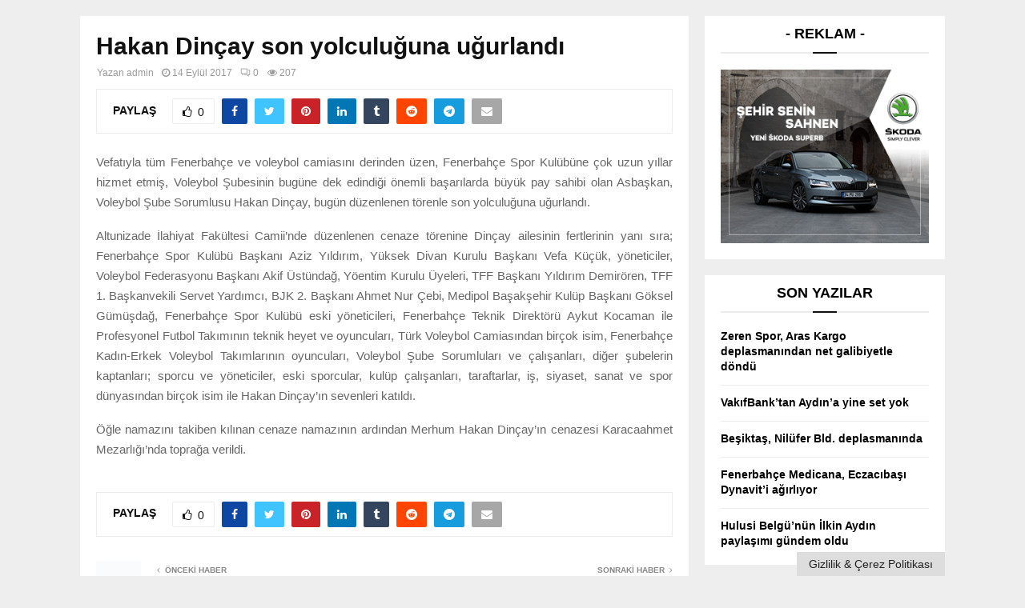

--- FILE ---
content_type: text/html; charset=UTF-8
request_url: https://www.voleybolplus.com/hakan-dincay-son-yolculuguna-ugurlandi/
body_size: 29791
content:
<!DOCTYPE html><html lang="tr"><head><script data-no-optimize="1">var litespeed_docref=sessionStorage.getItem("litespeed_docref");litespeed_docref&&(Object.defineProperty(document,"referrer",{get:function(){return litespeed_docref}}),sessionStorage.removeItem("litespeed_docref"));</script> <meta charset="UTF-8"><meta name="viewport" content="width=device-width, initial-scale=1"><link rel="profile" href="https://gmpg.org/xfn/11"><title>Hakan Dinçay son yolculuğuna uğurlandı &#8211; Voleybol Plus</title><meta name='robots' content='max-image-preview:large' /><style>img:is([sizes="auto" i], [sizes^="auto," i]) { contain-intrinsic-size: 3000px 1500px }</style><link rel='dns-prefetch' href='//fonts.googleapis.com' /><link rel="alternate" type="application/rss+xml" title="Voleybol Plus &raquo; akışı" href="https://www.voleybolplus.com/feed/" /><link rel="alternate" type="application/rss+xml" title="Voleybol Plus &raquo; yorum akışı" href="https://www.voleybolplus.com/comments/feed/" /><link rel="amphtml" href="https://www.voleybolplus.com/amp/hakan-dincay-son-yolculuguna-ugurlandi"/><script id="voley-ready" type="litespeed/javascript">window.advanced_ads_ready=function(e,a){a=a||"complete";var d=function(e){return"interactive"===a?"loading"!==e:"complete"===e};d(document.readyState)?e():document.addEventListener("readystatechange",(function(a){d(a.target.readyState)&&e()}),{once:"interactive"===a})},window.advanced_ads_ready_queue=window.advanced_ads_ready_queue||[]</script> <style id="litespeed-ccss">ul{box-sizing:border-box}:root{--wp--preset--font-size--normal:16px;--wp--preset--font-size--huge:42px}.screen-reader-text{border:0;clip:rect(1px,1px,1px,1px);-webkit-clip-path:inset(50%);clip-path:inset(50%);height:1px;margin:-1px;overflow:hidden;padding:0;position:absolute;width:1px;word-wrap:normal!important}body{--wp--preset--color--black:#000;--wp--preset--color--cyan-bluish-gray:#abb8c3;--wp--preset--color--white:#fff;--wp--preset--color--pale-pink:#f78da7;--wp--preset--color--vivid-red:#cf2e2e;--wp--preset--color--luminous-vivid-orange:#ff6900;--wp--preset--color--luminous-vivid-amber:#fcb900;--wp--preset--color--light-green-cyan:#7bdcb5;--wp--preset--color--vivid-green-cyan:#00d084;--wp--preset--color--pale-cyan-blue:#8ed1fc;--wp--preset--color--vivid-cyan-blue:#0693e3;--wp--preset--color--vivid-purple:#9b51e0;--wp--preset--gradient--vivid-cyan-blue-to-vivid-purple:linear-gradient(135deg,rgba(6,147,227,1) 0%,#9b51e0 100%);--wp--preset--gradient--light-green-cyan-to-vivid-green-cyan:linear-gradient(135deg,#7adcb4 0%,#00d082 100%);--wp--preset--gradient--luminous-vivid-amber-to-luminous-vivid-orange:linear-gradient(135deg,rgba(252,185,0,1) 0%,rgba(255,105,0,1) 100%);--wp--preset--gradient--luminous-vivid-orange-to-vivid-red:linear-gradient(135deg,rgba(255,105,0,1) 0%,#cf2e2e 100%);--wp--preset--gradient--very-light-gray-to-cyan-bluish-gray:linear-gradient(135deg,#eee 0%,#a9b8c3 100%);--wp--preset--gradient--cool-to-warm-spectrum:linear-gradient(135deg,#4aeadc 0%,#9778d1 20%,#cf2aba 40%,#ee2c82 60%,#fb6962 80%,#fef84c 100%);--wp--preset--gradient--blush-light-purple:linear-gradient(135deg,#ffceec 0%,#9896f0 100%);--wp--preset--gradient--blush-bordeaux:linear-gradient(135deg,#fecda5 0%,#fe2d2d 50%,#6b003e 100%);--wp--preset--gradient--luminous-dusk:linear-gradient(135deg,#ffcb70 0%,#c751c0 50%,#4158d0 100%);--wp--preset--gradient--pale-ocean:linear-gradient(135deg,#fff5cb 0%,#b6e3d4 50%,#33a7b5 100%);--wp--preset--gradient--electric-grass:linear-gradient(135deg,#caf880 0%,#71ce7e 100%);--wp--preset--gradient--midnight:linear-gradient(135deg,#020381 0%,#2874fc 100%);--wp--preset--font-size--small:14px;--wp--preset--font-size--medium:20px;--wp--preset--font-size--large:32px;--wp--preset--font-size--x-large:42px;--wp--preset--font-size--normal:16px;--wp--preset--font-size--huge:42px;--wp--preset--spacing--20:.44rem;--wp--preset--spacing--30:.67rem;--wp--preset--spacing--40:1rem;--wp--preset--spacing--50:1.5rem;--wp--preset--spacing--60:2.25rem;--wp--preset--spacing--70:3.38rem;--wp--preset--spacing--80:5.06rem;--wp--preset--shadow--natural:6px 6px 9px rgba(0,0,0,.2);--wp--preset--shadow--deep:12px 12px 50px rgba(0,0,0,.4);--wp--preset--shadow--sharp:6px 6px 0px rgba(0,0,0,.2);--wp--preset--shadow--outlined:6px 6px 0px -3px rgba(255,255,255,1),6px 6px rgba(0,0,0,1);--wp--preset--shadow--crisp:6px 6px 0px rgba(0,0,0,1)}.fa{display:inline-block;font:normal normal normal 14px/1 FontAwesome;font-size:inherit;text-rendering:auto;-webkit-font-smoothing:antialiased;-moz-osx-font-smoothing:grayscale}.fa-search:before{content:"\f002"}.fa-close:before{content:"\f00d"}.fa-clock-o:before{content:"\f017"}.fa-eye:before{content:"\f06e"}.fa-thumbs-o-up:before{content:"\f087"}.fa-sign-in:before{content:"\f090"}.fa-twitter:before{content:"\f099"}.fa-facebook:before{content:"\f09a"}.fa-bars:before{content:"\f0c9"}.fa-pinterest:before{content:"\f0d2"}.fa-envelope:before{content:"\f0e0"}.fa-linkedin:before{content:"\f0e1"}.fa-angle-left:before{content:"\f104"}.fa-angle-right:before{content:"\f105"}.fa-youtube-play:before{content:"\f16a"}.fa-instagram:before{content:"\f16d"}.fa-tumblr:before{content:"\f173"}.fa-reddit:before{content:"\f1a1"}.fa-telegram:before{content:"\f2c6"}.la{display:inline-block;font:normal normal normal 16px/1 LineAwesome;font-size:inherit;text-decoration:inherit;text-rendering:optimizeLegibility;text-transform:none;-moz-osx-font-smoothing:grayscale;-webkit-font-smoothing:antialiased;font-smoothing:antialiased}.la-comments:before{content:"\f1a1"}.wi{display:inline-block;font-family:weathericons;font-style:normal;font-weight:400;line-height:1;-webkit-font-smoothing:antialiased;-moz-osx-font-smoothing:grayscale}.wi-day-cloudy-high:before{content:"\f07d"}button::-moz-focus-inner{padding:0;border:0}.penci-owl-carousel-slider{display:none;width:100%;position:relative;z-index:1}html,body,div,span,h1,h2,h3,h4,p,img,i,ul,li,form,label,article,aside,header,nav,time{margin:0;padding:0;border:0;outline:0;vertical-align:baseline;background:0 0}html{font-family:sans-serif;-webkit-text-size-adjust:100%;-ms-text-size-adjust:100%;font-size:10px}body{margin:0;background:#eee;font-size:14px;font-size:1.4rem;text-rendering:optimizeLegibility;-webkit-font-smoothing:antialiased;-moz-osx-font-smoothing:grayscale;word-wrap:break-word;overflow-x:hidden}:focus{outline:none}article,aside,header,main,nav{display:block}a{margin:0;padding:0;background-color:transparent;text-decoration:none;vertical-align:baseline}h1{font-size:2em;margin:.67em 0}img{border:0}p{margin-bottom:17px}i{font-style:italic}button,input{color:inherit;font:inherit;margin:0}button{overflow:visible;vertical-align:middle}button{text-transform:none}button,input[type=submit]{-webkit-appearance:button}button::-moz-focus-inner,input::-moz-focus-inner{border:0;padding:0}input{line-height:normal}input[type=checkbox]{box-sizing:border-box;padding:0}input[type=search]::-webkit-search-cancel-button,input[type=search]::-webkit-search-decoration{-webkit-appearance:none}.penci-schema-markup{display:none!important}@media (min-width:1100px) and (max-width:1450px){.site-main{overflow-x:hidden}}body,button,input{color:#666;font-family:"Roboto",sans-serif;font-size:14px;font-size:1.4rem;line-height:1.5}h1,h2,h3,h4{clear:both;line-height:1.3;font-family:"Mukta Vaani",sans-serif;font-style:normal;font-weight:600}h1{font-size:32px;font-size:3.2rem}h2{font-size:28px;font-size:2.8rem}h3{font-size:24px;font-size:2.4rem}h4{font-size:20px;font-size:2rem}html{box-sizing:border-box}*,:before,:after{box-sizing:inherit}ul{margin:0;padding:0}ul li{margin-left:21px;position:relative;line-height:26px}li>ul{margin-bottom:26px}img{height:auto;max-width:100%}.penci-google-adsense{margin:20px 0;text-align:center;overflow:hidden}.penci-google-adsense.penci_archive_ad_below_header{margin:20px auto 0}@-webkit-keyframes pencifadeInUp{0%{opacity:0;-webkit-transform:translate3d(0,20px,0);transform:translate3d(0,20px,0)}100%{opacity:1;-webkit-transform:none;transform:none}}@keyframes pencifadeInUp{0%{opacity:0;-webkit-transform:translate3d(0,20px,0);transform:translate3d(0,20px,0)}100%{opacity:1;-webkit-transform:none;transform:none}}@-webkit-keyframes pencipreload{from{background-position:-400px 0}to{background-position:800px 0}}@keyframes pencipreload{from{background-position:-400px 0}to{background-position:800px 0}}.penci-loader-effect{width:40px;height:40px;margin:0 auto;margin-top:-26px;margin-left:-26px;display:none;position:absolute;top:50%;left:50%;z-index:300}@media (max-width:767px){.penci-loader-effect{top:135px}}.penci-loading-animation:before,.penci-loading-animation:after{content:"";position:absolute}.penci-loading-animation-8 .penci-loading-animation{background-color:#3f51b5}.penci-three-bounce{text-align:center;position:relative}.penci-three-bounce .one,.penci-three-bounce .two,.penci-three-bounce .three{display:inline-block;width:15px;height:15px;border-radius:100%;background-color:#3f51b5;-webkit-animation:pencibouncedelay 1s infinite ease-in-out both;animation:pencibouncedelay 1s infinite ease-in-out both}.penci-three-bounce .one{-webkit-animation-delay:-.32s;animation-delay:-.32s}.penci-three-bounce .two{-webkit-animation-delay:-.16s;animation-delay:-.16s;margin:0 5px}@-webkit-keyframes pencibouncedelay{0%,80%,100%{-webkit-transform:scale(0)}40%{-webkit-transform:scale(1)}}@keyframes pencibouncedelay{0%,80%,100%{-webkit-transform:scale(0);transform:scale(0)}40%{transform:scale(1);-webkit-transform:scale(1)}}.penci-loading-animation-8 .penci-loading-animation{width:10px;height:10px;position:absolute;top:0;left:0;-webkit-animation:loader-8 1.6s ease-in-out -1.8s infinite both;animation:loader-8 1.6s ease-in-out -1.8s infinite both}.penci-loading-animation-8 .penci-loading-animation-inner-2{-webkit-animation-delay:-.9s;animation-delay:-.9s}@-webkit-keyframes loader-8{0%{-webkit-transform:rotate(0);transform:rotate(0)}25%{-webkit-transform:translateX(30px) rotate(-90deg) scale(.5);transform:translateX(30px) rotate(-90deg) scale(.5)}50%{-webkit-transform:translateX(30px) translateY(30px) rotate(-179deg);transform:translateX(30px) translateY(30px) rotate(-179deg)}50.1%{-webkit-transform:translateX(30px) translateY(30px) rotate(-180deg);transform:translateX(30px) translateY(30px) rotate(-180deg)}75%{-webkit-transform:translateX(0) translateY(30px) rotate(-270deg) scale(.5);transform:translateX(0) translateY(30px) rotate(-270deg) scale(.5)}100%{-webkit-transform:rotate(-360deg);transform:rotate(-360deg)}}@keyframes loader-8{0%{-webkit-transform:rotate(0);transform:rotate(0)}25%{-webkit-transform:translateX(30px) rotate(-90deg) scale(.5);transform:translateX(30px) rotate(-90deg) scale(.5)}50%{-webkit-transform:translateX(30px) translateY(30px) rotate(-179deg);transform:translateX(30px) translateY(30px) rotate(-179deg)}50.1%{-webkit-transform:translateX(30px) translateY(30px) rotate(-180deg);transform:translateX(30px) translateY(30px) rotate(-180deg)}75%{-webkit-transform:translateX(0) translateY(30px) rotate(-270deg) scale(.5);transform:translateX(0) translateY(30px) rotate(-270deg) scale(.5)}100%{-webkit-transform:rotate(-360deg);transform:rotate(-360deg)}}button,.button{border:1px solid #000;border-radius:0;background:#000;color:#fff;line-height:36px;padding:0 15px;text-align:center;font-size:14px;font-size:1.4rem;text-transform:uppercase}input[type=submit]{border:0;border-radius:0;background:#000;color:#fff;line-height:36px;padding:0 15px;text-align:center;font-size:14px;font-size:1.4rem;text-transform:uppercase}input[type=text],input[type=email],input[type=password],input[type=search]{color:#313131;border:1px solid #ececec;padding:10px 43px 10px 15px;font-weight:400;font-size:12px;font-size:1.2rem;-webkit-appearance:textfield;background:0 0}a{color:#000}.main-navigation{z-index:2}.main-navigation ul li{margin-bottom:0;margin-left:0}.main-navigation .menu li a i{margin-right:5px}.main-navigation>ul:not(.children)>li{float:left}.main-navigation>ul:not(.children)>li>a{padding:0 18px;line-height:60px}.main-navigation>ul:not(.children)>li ul.sub-menu{border-top:3px solid #3f51b5}.main-navigation ul{display:none;list-style:none;margin:0;padding-left:0;text-align:center}.main-navigation ul ul{box-shadow:0 2px 5px rgba(0,0,0,.2);float:left;text-align:left;position:absolute;top:100%;left:0;opacity:0;margin-top:-1px;padding:10px 0;visibility:hidden;z-index:99999;background-color:#fff}.main-navigation ul ul>li{padding:0}.main-navigation ul ul a{width:220px;padding:6px 18px;line-height:1.35;font-size:13px;font-size:1.3rem}.main-navigation li{display:inline-block;position:relative}.main-navigation li.penci-mega-menu>a:after,.main-navigation li.menu-item-has-children>a:after{content:"\f107";padding-left:7px;display:inline-block;font:normal normal normal 14px/1 FontAwesome;font-size:inherit;text-rendering:auto;-webkit-font-smoothing:antialiased;-moz-osx-font-smoothing:grayscale}.main-navigation a{font-size:14px;font-size:1.4rem;font-weight:700;display:block;text-decoration:none;line-height:2.57;color:#111;text-transform:uppercase}.main-navigation.pencimn-fadein_up ul ul{-ms-transform:translateY(10px);transform:translateY(10px)}@media screen and (max-width:1170px){.main-navigation>ul:not(.children)>li>a{padding-left:8px;padding-right:8px}}@media screen and (min-width:1024px){.main-navigation ul{display:block}}#site-navigation .menu li.penci-mega-menu{position:static!important}#site-navigation .menu li.penci-mega-menu>ul.sub-menu{display:block;width:100%!important;max-width:1400px;left:50%;margin-left:-700px;padding:0!important;clear:both;margin-right:0;background:#fff;overflow:hidden;margin-bottom:-1px}#site-navigation .menu li.penci-mega-menu>ul.sub-menu li{padding:0!important;width:100%;display:block}#site-navigation .penci-megamenu-container .penci-megamenu{width:100.1%}#site-navigation .penci-megamenu{width:100%;margin-bottom:-1px;overflow:hidden;display:table;margin-left:auto;margin-right:auto}#site-navigation .penci-megamenu .penci-mega-child-categories{width:16.66667%;display:table-cell;vertical-align:top;background:#fff;padding:10px 0;position:relative}#site-navigation .penci-megamenu .penci-mega-child-categories.col-mn-5{width:16.66667%}#site-navigation .penci-megamenu .penci-mega-child-categories:after{content:"";width:1px;height:100%;position:absolute;top:0;right:0;background-color:#ececec}#site-navigation .penci-megamenu .penci-mega-child-categories a{min-width:0;display:block;font-size:13px;text-align:left;line-height:1.3;margin:0;padding:5px 0;position:relative;width:100%;background-color:inherit}#site-navigation .penci-megamenu .penci-mega-child-categories a span{position:relative;z-index:2;background-color:inherit;display:inline-block;padding:0 20px}#site-navigation .penci-megamenu .penci-mega-child-categories a.cat-active{background-color:inherit;color:#3f51b5;position:relative}#site-navigation .penci-megamenu .penci-mega-child-categories.penci-child_cat-style-1 a:after{content:"";display:block;position:absolute;top:50%;margin-left:20px;margin-top:-.5px;border-bottom:1px solid;width:0;opacity:.3;right:0;box-shadow:none;-webkit-box-shadow:none;color:inherit}#site-navigation .penci-megamenu .penci-content-megamenu{display:table-cell}#site-navigation .penci-megamenu .penci-content-megamenu .penci-mega-row{width:100%;display:none}#site-navigation .penci-megamenu .penci-content-megamenu .penci-mega-row.row-active{display:block}#site-navigation .penci-megamenu .penci-content-megamenu .penci-mega-row_content{vertical-align:top;width:100%}#site-navigation .penci-megamenu .penci-content-megamenu .penci-mega-latest-posts .penci-mega-post{width:20%;padding:0 0 17px;float:left;margin-bottom:0;text-transform:none;position:relative}#site-navigation .penci-megamenu .penci-content-megamenu .penci-mega-latest-posts .penci-mega-post:before{position:absolute;content:'';right:0;top:0;bottom:0;width:1px;background:#ececec;z-index:1}#site-navigation .penci-megamenu .penci-content-megamenu .penci-mega-latest-posts.mega-row-1:not(.penci-post-border-bottom) .penci-mega-post{border-bottom:0}#site-navigation .penci-megamenu .penci-content-megamenu .penci-mega-latest-posts.col-mn-6 .penci-mega-post{width:16.66667%}#site-navigation .penci-megamenu .penci-content-megamenu .penci-mega-latest-posts.col-mn-6 .penci-mega-post:nth-child(6n):before,#site-navigation .penci-megamenu .penci-content-megamenu .penci-mega-latest-posts.col-mn-5 .penci-mega-post:nth-child(5n):before{content:none}#site-navigation .penci-megamenu .penci-content-megamenu .penci-mega-latest-posts.col-mn-6 .penci-mega-post:nth-child(6n+1),#site-navigation .penci-megamenu .penci-content-megamenu .penci-mega-latest-posts.col-mn-5 .penci-mega-post:nth-child(5n+1){clear:both}#site-navigation .penci-megamenu .penci-mega-thumbnail{display:block;margin:0 0 12px;position:relative;z-index:1}#site-navigation .penci-megamenu .penci-mega-thumbnail a{width:100%}#site-navigation .penci-megamenu .penci-mega-thumbnail .mega-cat-name{position:absolute;bottom:0;left:0;z-index:3;width:auto;float:left;background:#000;font-size:10px;font-size:1rem;text-align:left;color:#fff;display:inline-block;font-size:1rem;text-transform:none;font-weight:500;padding:0 5px;height:16px;line-height:16px;font-family:"Roboto",sans-serif}#site-navigation .penci-megamenu .penci-content-megamenu .penci-mega-latest-posts .penci-mega-post a:not(.mega-cat-name){margin:0;padding:0;min-width:0;border-bottom:none;position:relative;line-height:1.3;font-size:13px;width:100%}#site-navigation .penci-megamenu .penci-mega-meta{padding-left:10px;padding-right:5px}#site-navigation .penci-megamenu .post-mega-title{word-break:break-word;text-align:center;margin:0;font-size:12px;font-weight:600}#site-navigation .penci-megamenu .post-mega-title a{text-transform:none;text-align:left}#site-navigation .penci-megamenu .penci-mega-date{line-height:1;font-size:11px;color:#999;margin-top:8px;margin-bottom:0;text-align:left;font-weight:400}#site-navigation .penci-megamenu .penci-mega-date i{margin-right:3px}@media only screen and (max-width:1399px) and (min-width:1200px){#site-navigation .menu li.penci-mega-menu>ul.sub-menu{max-width:1200px;margin-left:-600px}}@media only screen and (max-width:1199px) and (min-width:1024px){#site-navigation .menu li.penci-mega-menu>ul.sub-menu{max-width:1024px;margin-left:-512px}}@media (max-width:1300px){#site-navigation .penci-megamenu-container .penci-megamenu .penci-content-megamenu .penci-mega-latest-posts.col-mn-6 .penci-mega-post{width:20%}#site-navigation .penci-megamenu-container .penci-megamenu .penci-content-megamenu .penci-mega-latest-posts.col-mn-6 .penci-mega-post.penci-mega-post-6{display:none!important}#site-navigation .penci-megamenu-container .penci-content-megamenu .penci-mega-latest-posts.col-mn-5 .penci-mega-post{width:25%}#site-navigation .penci-megamenu-container .penci-content-megamenu .penci-mega-latest-posts.col-mn-5 .penci-mega-post.penci-mega-post-5{display:none!important}#site-navigation .penci-megamenu-container .penci-mega-child-categories.col-mn-5{width:20%}}@media (max-width:1200px){#site-navigation .penci-megamenu-container .penci-megamenu .penci-content-megamenu .penci-mega-latest-posts.col-mn-6 .penci-mega-post{width:25%}#site-navigation .penci-megamenu-container .penci-megamenu .penci-content-megamenu .penci-mega-latest-posts.col-mn-6 .penci-mega-post.penci-mega-post-5{display:none!important}}@media (max-width:1081px){#site-navigation .penci-megamenu-container .penci-content-megamenu .penci-mega-latest-posts.col-mn-5 .penci-mega-post-4{display:none!important}#site-navigation .penci-megamenu-container .penci-content-megamenu .penci-mega-latest-posts.col-mn-5 .penci-mega-post{width:33.33333%}#site-navigation .penci-megamenu-container .penci-mega-child-categories.col-mn-5{width:25%}}.penci-megamenu .penci-mega-row{min-height:143px;position:relative;-webkit-animation-duration:.8s;animation-duration:.8s;-webkit-animation-fill-mode:both;animation-fill-mode:both;animation-name:pencifadeInUp;overflow:hidden;vertical-align:top}.penci-megamenu .penci-mega-pag{position:absolute;top:10px;width:30px;height:30px;z-index:100;padding:0;vertical-align:top;background:#000;color:#fff;font-size:14px;margin-top:0;line-height:30px;text-align:center;opacity:.3;display:flex;justify-content:center;align-items:center;right:10px}.penci-megamenu .penci-mega-pag i{margin-right:0!important}.penci-megamenu .penci-mega-pag.penci-pag-disabled{opacity:.3}.penci-megamenu .penci-slider-prev{right:50px}.penci-mega-latest-posts{position:relative}.penci-single-loadmore{display:none;text-align:center;width:100%;margin-top:20px;margin-right:auto;margin-left:auto;line-height:38px;padding:0 15px;font-weight:600;position:relative}#close-sidebar-nav{position:fixed;visibility:hidden;opacity:0;text-decoration:none;top:0;left:0;font-size:1.4em;color:#313131;padding:10px;height:100%;right:0;background:0 0;z-index:100001;transform:translateX(0);-webkit-transform:translateX(0);-moz-transform:translateX(0)}#close-sidebar-nav:before{content:'';position:absolute;top:0;left:0;right:0;bottom:0;background:#000;opacity:.8;z-index:1}#close-sidebar-nav i{margin-left:10px;display:none;width:24px;height:24px;background-color:#fff;line-height:24px;text-align:center;border-radius:12px;font-size:14px;position:relative;z-index:2}@media screen and (max-width:1024px){#close-sidebar-nav i{display:inline-block}}.mobile-sidebar{width:270px;position:fixed;top:0;left:0;bottom:0;height:100%;z-index:100003;overflow-y:auto;padding:30px 20px 20px;transform:translateX(-270px);-webkit-transform:translateX(-270px);-moz-transform:translateX(-270px);background-color:#fff;background-position:center center;background-repeat:no-repeat;background-size:cover}.mobile-sidebar::-webkit-scrollbar{width:6px;background:#848484}.mobile-sidebar::-webkit-scrollbar-thumb{background-color:#313131;border-radius:0;-webkit-border-radius:0;-moz-border-radius:0}.mobile-sidebar::-webkit-scrollbar-corner{background-color:#ececec}.mobile-sidebar .mobile-navigation{clear:both;margin-top:20px}.mobile-sidebar .primary-menu-mobile,.penci-menu-hbg .primary-menu-mobile{margin:0;padding:0;list-style:none}.mobile-sidebar .primary-menu-mobile li>ul,.penci-menu-hbg .primary-menu-mobile li>ul{margin-bottom:0}.mobile-sidebar .primary-menu-mobile>li:last-child,.mobile-sidebar .primary-menu-mobile ul>li:last-child,.penci-menu-hbg .primary-menu-mobile>li:last-child,.penci-menu-hbg .primary-menu-mobile ul>li:last-child{border-bottom:none}.mobile-sidebar .primary-menu-mobile li,.penci-menu-hbg .primary-menu-mobile li{position:relative;display:block;border-bottom:1px solid #ececec;margin-left:0}.mobile-sidebar .primary-menu-mobile li a,.penci-menu-hbg .primary-menu-mobile li a{font-size:14px;font-weight:400;letter-spacing:0;text-transform:uppercase;color:#313131;margin:0;position:relative;padding:12px 0;display:block;line-height:1.3em}.mobile-sidebar .primary-menu-mobile li.menu-item-has-children a,.penci-menu-hbg .primary-menu-mobile li.menu-item-has-children a{padding-right:17px}.mobile-sidebar ul.sub-menu,.penci-menu-hbg ul.sub-menu{border-top:1px solid #ececec;display:none;padding:10px 0 10px 12px;margin-left:0}.mobile-sidebar ul.sub-menu li,.penci-menu-hbg ul.sub-menu li{overflow:hidden;border:none}.mobile-sidebar ul.sub-menu li a,.penci-menu-hbg ul.sub-menu li a{margin:0;padding:10px 0}.mobile-sidebar #sidebar-nav-logo{padding:0;text-align:center;margin:0 0 10px;position:relative;font-size:2em}.mobile-sidebar #sidebar-nav-logo a{font-family:"Teko",sans-serif;font-weight:700;line-height:1;color:#3f51b5;padding:0;margin:0}.mobile-sidebar .sidebar-nav-social{margin:0;padding:0;text-align:center}.mobile-sidebar .sidebar-nav-social .inner-header-social{display:inline-block;vertical-align:top;position:relative}.mobile-sidebar .sidebar-nav-social a{display:inline-block;vertical-align:top;margin-left:6px;margin-right:6px;color:#111}.screen-reader-text{clip:rect(1px,1px,1px,1px);position:absolute!important;height:1px;width:1px;overflow:hidden}.site-header:after,.site-content:after{content:"";display:table;clear:both}.widget-area{width:100%;margin-top:20px}.widget-area-2{float:left}.widget-area-1{float:right}.widget{word-break:break-word}.widget:not(.penci-topbar__widget){padding:20px}.widget:not(.penci-topbar__widget):last-child{margin-bottom:0}.widget.style-title-3 .penci-block-heading{margin-bottom:20px}.penci-sidebar-widgets .widget:not(.penci-topbar__widget):last-of-type,.penci-sidebar-widgets .widget:not(.penci-topbar__widget):last-child{margin-bottom:0!important}.site-main .widget .penci-block-heading{margin-top:-20px}.widget ul{list-style:none;padding-left:0}.widget ul li{margin-left:0;margin-bottom:1px;padding-bottom:0;font-size:14px;font-size:1.4rem;color:#000}.widget ul li a{font-size:14px;font-size:1.4rem;font-style:normal;line-height:1.4}.widget a{color:#000}.widget.widget_recent_entries li{color:#888;line-height:1.3;display:table;width:100%;margin-bottom:12px;padding-bottom:13px;border-bottom:1px solid #ececec}.widget.widget_recent_entries li a{font-weight:600}@media screen and (min-width:992px){.widget-area{width:285px}.widget-area-2{padding-right:0}.widget-area-1{padding-left:0}}@media screen and (min-width:1400px){.widget-area{width:320px}}.penci-image-holder{position:relative;width:100%;background:#f5f5f5 url(/wp-content/themes/pennews/images/no-image.jpg);display:block;vertical-align:top;background-repeat:no-repeat;background-position:center center;background-size:cover;-webkit-background-size:cover;-moz-background-size:cover;-o-background-size:cover;height:100%}.penci-image-holder:before{display:block;content:"";width:100%;padding-top:66.6667%;background:none!important;box-shadow:none!important}.penci-image-holder:after{content:"";position:absolute;top:0;left:0;width:100%;height:100%;background:#000;opacity:0;z-index:1}.penci-image-holder:not([style*=background-image]){background-image:linear-gradient(to left,#f5f5f5 0%,#efefef 15%,#f5f5f5 40%,#f5f5f5 100%);background-repeat:no-repeat!important;background-color:#f5f5f5;background-size:900px 1700px!important;background-position:center center!important;animation:pencipreload .85s infinite linear forwards;-webkit-animation:pencipreload .85s infinite linear forwards}.penci-post-item{position:relative;margin:0 0 20px}.penci-block-vc.widget{overflow:inherit;margin-bottom:20px}.penci-block-vc{background:#fff;padding-left:20px;padding-right:20px;border-top:0;overflow:hidden;position:relative}.penci-block-vc .penci-block__title{font-family:"Oswald",sans-serif;font-size:18px;font-size:1.8rem;font-weight:600;border-bottom:1px solid #ececec;overflow:hidden;margin:0;padding-top:13px;padding-bottom:16px;text-transform:uppercase}.penci-block-vc .penci-block__title span{color:#000}.penci-block-vc.style-title-center .penci-block__title{text-align:center}.penci-block-vc.style-title-center.style-title-3:not(.footer-widget) .penci-block-heading:after{left:50%;margin-left:-15px}.penci-block-vc .penci-block-heading{border-bottom:1px solid #ececec;clear:both;position:relative;width:100%}.penci-block-vc .penci-block-heading:before{content:"";display:table;table-layout:fixed}.penci-block-vc .penci-block-heading:after{clear:both}.penci-block-vc .penci-block-heading .penci-block__title{border-bottom:0}.penci-block-vc .penci-block_content{margin-top:20px;overflow:hidden}.penci-block-vc.penci-empty-block-title .penci-block-heading{display:none}.penci-block-vc.style-title-3{border-top:0}.penci-block-vc.style-title-3 .penci-block-heading{min-height:45px;position:relative;border-bottom-width:2px}.penci-block-vc.style-title-3 .penci-block-heading:after{content:'';z-index:10;position:absolute;bottom:-2px;left:0;width:30px;height:2px;background:#111}.penci-block-vc.style-title-3 .penci-block__title{padding-top:0;padding-bottom:0;line-height:45px;font-size:18px;font-size:1.8rem}@media screen and (max-width:480px){.penci-block-vc .penci-block__title{line-height:1.3!important}.penci-block-vc.style-title-3:not(.footer-widget) .penci-block__title{padding-top:11px;padding-bottom:11px}}.penci-banner-box .penci-block_content{width:100%}.penci-banner-box img,.penci-banner-box a{display:block}.penci-banner-box img{max-width:100%}.penci-list-banner{display:block}.penci-promo-item{position:relative;width:100%;margin:0 0 25px;background-repeat:no-repeat;background-position:center center;background-size:cover;-webkit-background-size:cover;-moz-background-size:cover;-o-background-size:cover;background-color:#ccc}.penci-list-banner .penci-promo-item:last-child{margin-bottom:0}.penci-promo-item.penci-banner-has-text:after{position:absolute;left:10px;right:10px;top:10px;bottom:10px;content:'';z-index:5;border:1px solid #fff;opacity:.4}.penci-promo-link{position:absolute;top:0;left:0;right:0;bottom:0;z-index:100;background:none!important}.penci-promo-item img{width:100%}@-webkit-keyframes pencifadeInUp{0%{opacity:0;-webkit-transform:translate3d(0,40px,0);transform:translate3d(0,40px,0)}100%{opacity:1;-webkit-transform:none;transform:none}}@keyframes pencifadeInUp{0%{opacity:0;-webkit-transform:translate3d(0,40px,0);transform:translate3d(0,40px,0)}100%{opacity:1;-webkit-transform:none;transform:none}}.penci-weather-city{font-size:24px;font-weight:700;line-height:1;margin-bottom:7px}.penci-weather-now{float:left;text-align:center;line-height:1;padding:32px 16px;font-weight:300;max-width:145px;width:50%;-webkit-touch-callout:none}@media screen and (max-width:1018px){.penci-weather-now{padding:28px 0;position:relative;left:-10px;width:90px;margin-left:12px}}@media screen and (min-width:768px) and (max-width:1018px){.penci-weather-now{margin-left:0}}@media screen and (max-width:767px){.penci-weather-now{width:100px}}.penci-weather-now .penci-weather-unit{font-size:16px;position:relative;top:-4px;font-weight:400;opacity:.6;left:-2px;line-height:1;vertical-align:top}.site-branding h2{margin:0}.site-header{z-index:9999;position:relative;width:100%;clear:both;display:flex}.site-header:not(.header--s4)>.penci-container-fluid{display:flex}.site-header{min-height:60px;background:#fff;position:relative;width:100%;clear:both;-webkit-backface-visibility:hidden;box-shadow:inset 0 -1px 0 #ececec;-webkit-box-shadow:inset 0 -1px 0 #ececec;-moz-box-shadow:inset 0 -1px 0 #ececec}.site-header .header-content__container{display:-ms-flexbox;display:flex}.site-header .header-content__container .main-navigation{z-index:2;-ms-flex:1;flex:1}.site-header .main-navigation{float:left}.site-header .search-click{z-index:100;top:0;border:0}.site-header.header--s2:before{content:'';background:#ececec;height:1px;position:absolute;width:100%;top:0;z-index:-1}.header__top{background:#fff}.header__top.header--s2{width:100%;clear:both;padding-top:20px;padding-bottom:20px;overflow:hidden}.header__top.header--s2 .header__banner{float:right;margin-left:auto;max-width:728px;width:100%}.header__top.header--s2 .header__banner a,.header__top.header--s2 .header__banner img{padding:0;margin-bottom:0;display:block}.header__top.header--s2 .header-top__container{box-sizing:border-box;display:flex;-webkit-flex-wrap:wrap;-ms-flex-wrap:wrap;flex-wrap:wrap;justify-content:space-between;align-items:center}.header__top{background-size:cover;background-position:center center;background-repeat:no-repeat}.penci-header-mobile .penci-header-mobile_container{box-shadow:0 1px 5px rgba(190,190,190,.46);-webkit-box-shadow:0 1px 5px rgba(190,190,190,.46);-moz-box-shadow:0 1px 5px rgba(190,190,190,.46);border-color:transparent!important}.penci-topbar{background:#000;color:#fff;z-index:10000;position:relative;border:0;width:100%;min-height:30px}.penci-topbar:after{content:"";display:table;clear:both}.penci-topbar.style-3 .topbar__trending{margin-right:32px}.penci-topbar h3,.penci-topbar{font-size:12px;font-size:1.2rem;line-height:30px}.penci-topbar a{color:#fff}.penci-topbar ul{margin:0;padding:0;list-style:none;display:flex}.penci-topbar ul li{margin-left:10px;padding-left:7px;margin-bottom:0;line-height:20px;position:relative;list-style:none}.penci-topbar ul li:first-child{margin-left:0;padding-left:0}.penci-topbar ul li .fa{padding-right:5px}.penci-topbar ul li a{text-decoration:none;color:#fff;font-size:12px;font-size:1.2rem;line-height:30px;display:inline-block}.penci-topbar .topbar__logout_login ul li .fa{padding-right:2px}.topbar__menu,.topbar_date,.topbar_weather{display:inline-block;margin-right:32px;float:left}.topbar_weather{max-height:30px}.topbar_weather .penci-weather-icons{background:0 0;vertical-align:middle;position:relative;top:-1px;margin-right:2px;font-size:18px}.topbar_weather .penci-weather-now{line-height:inherit;padding:0;float:none;width:auto;display:inline-block}.topbar_weather .penci-weather-now span{font-weight:600}.topbar_weather .penci-weather-degrees{font-size:11px}.topbar_weather .penci-weather-unit{position:relative;font-weight:400;line-height:1;vertical-align:top;font-size:8px;opacity:1;left:0;top:4px}.topbar_weather .penci-weather-location{display:inline-block;padding-left:6px}.topbar_weather .penci-weather-city{font-weight:500;margin:0;font-size:inherit}.topbar__social-media{float:left}.topbar__social-media a{margin-right:10px;line-height:inherit;font-size:14px;vertical-align:top;display:inline-block}.topbar__social-media a:last-child{margin-right:0}.topbar__trending{display:inline-block;float:left;overflow:hidden;width:500px;text-align:left}.topbar__trending .headline-title{height:100%;line-height:inherit;padding:0 15px;color:#fff;background:#3f51b5;float:left;text-transform:uppercase;z-index:10;position:relative;display:inline-block;font-weight:700}.topbar__trending.penci-block-vc{background:0 0;padding:0;margin:0;border:0}.topbar__trending .penci-trending-nav{float:left;position:relative;z-index:1000;padding-left:10px;padding-right:10px}.topbar__trending .penci-trending-nav a{font-size:18px;font-size:1.8rem;line-height:inherit;padding-left:5px;padding-right:5px;display:inline-block;vertical-align:top}@media screen and (max-width:1024px){.topbar__trending{display:none}}@media screen and (max-width:768px){.penci-topbar{padding-top:10px;padding-bottom:4px}.penci-topbar__right,.penci-topbar__left{width:100%;text-align:center}.penci-topbar .penci-topbar__right .topbar_item:first-child,.penci-topbar .penci-topbar__left .topbar_item:first-child{margin-left:0}.penci-topbar .penci-topbar__right .topbar_item:last-child,.penci-topbar .penci-topbar__left .topbar_item:last-child{margin-right:0}.topbar__menu,.topbar_date,.topbar_weather{margin-right:28px;float:none}.topbar__social-media{width:100%;clear:both;text-align:center;display:block}.topbar__social-media a{text-align:center;float:none}.penci-topbar ul li a{line-height:1.5}}@media screen and (max-width:480px){.topbar_weather,.topbar_date,.topbar__logout_login{display:none}}.site-branding{padding-left:0}.penci-container-fluid .site-branding{padding-left:0}.header--s2 .site-branding{padding-left:0;display:inline-block;max-width:500px}.site-branding a{color:#3f51b5;display:inline-block;line-height:inherit}.site-branding .custom-logo-link{display:block}.site-branding img{vertical-align:top}.header__social-search{float:right;height:100%}.header__social-search .header__search{float:right;height:100%;position:relative}.penci-menuhbg-wapper,.header__social-media{display:flex;align-items:center;height:100%;min-height:60px}.header__social-media{text-align:right;justify-content:flex-end}.search-click{width:60px;height:100%;display:flex;justify-content:center;align-items:center;min-height:60px}.search-click i{font-size:16px;font-size:1.6rem}.header__search:not(.header__search_dis_bg) .search-click{background:#3f51b5;color:#fff}.show-search{width:300px;position:absolute;right:0;top:100%;text-align:left;z-index:3;overflow:hidden;display:none;line-height:1.3}.show-search .show-search__content{width:300px;max-width:100%;position:relative;float:right}.show-search .show-search__content{background:#fff;border:1px solid #ececec;border-top:0!important;box-shadow:0 2px 6px rgba(0,0,0,.2)}.show-search .show-search__content:after{content:'';position:absolute;top:0;left:-1px;right:-1px;height:3px;background:#3f51b5}.show-search .search-form{margin:20px;font-size:12px;line-height:1}.show-search .search-field{height:32px;width:100%;z-index:3;color:#313131;padding:3px 25px 3px 9px!important;line-height:17px;box-sizing:border-box;-moz-box-sizing:border-box;-webkit-box-sizing:border-box;background:0 0;font-weight:400;letter-spacing:0;font-size:12px;-webkit-appearance:textfield;border:1px solid #ececec}.show-search .search-submit{background:0 0;border:0;position:absolute;right:30px;top:20px;line-height:32px;height:32px;padding:0;color:#111}.penci-ajax-search-results{position:relative}.penci-ajax-search-results-wrapper{position:relative;display:none;padding:20px 0 0;color:#999;border-top:1px solid #ececec}.penci-popup-login-register{position:fixed;top:0;right:0;left:0;bottom:0;z-index:9999999;opacity:0;visibility:hidden;margin:0;width:100%;height:100vh;overflow:auto;animation-duration:1s;animation-delay:0;animation-fill-mode:both;background-color:rgba(0,0,0,.8);background-repeat:no-repeat;background-position:top;background-size:cover}.penci-popup-login-register p{margin-bottom:10px}.penci-popup-login-register p.login-username label,.penci-popup-login-register p.login-password label{display:none}.penci-popup-login-register h4{margin-top:0;font-size:30px;font-weight:700;padding-bottom:25px;color:#111;text-align:center;text-transform:uppercase;font-family:"Oswald",sans-serif}.penci-popup-login-register .penci-login-container{background:#fff;color:#666;padding:50px;max-width:470px;margin:auto;top:100px;animation-duration:.5s;animation-delay:.3s;animation-fill-mode:both;background-repeat:no-repeat;background-position:center;background-size:cover}.penci-login-container{position:relative;overflow:hidden;max-width:470px;margin:auto}.penci-login-container p,.penci-login-container a{font-size:15px;font-weight:400}.penci-login-container a{color:#3f51b5}.penci-login-container input{background:0 0}.penci-login-container .close-popup{width:30px;height:30px;position:absolute;right:0;top:0;line-height:30px;text-align:center;font-size:14px;background:#3f51b5;color:#fff;display:none}.penci-login-container .penci-login input[type=text],.penci-login-container .penci-login input[type=password],.penci-login-container .penci-login input[type=submit],.penci-login-container .penci-login input[type=email]{width:100%;padding:0 15px;border-radius:0;margin-bottom:7px;border:solid 1px #ececec;color:#999;font-size:14px;line-height:38px}.penci-login-container .penci-login input[type=submit]{background-color:#111;font-weight:500;text-transform:uppercase;text-align:center;color:#fff;border:0;font-size:14px;font-style:normal;font-stretch:normal;line-height:38px;padding:0 15px;margin:0}.penci-login-container .login-popup a{margin-left:6px}.penci-popup-register .penci-login-container{padding:20px 50px 0}.penci-popup-register .register-input{margin-bottom:22px}.penci-popup-register .login.login-popup{border-top:1px solid #ececec;margin-top:33px;padding-top:30px}.penci-popup-register .first-last{overflow:hidden}.penci-popup-register .first-last .register-input{width:170px;float:left}.penci-popup-register .first-last .register-input:last-child{float:right}.penci-header-mobile{position:relative;height:54px;display:none;max-width:100%;width:100%;z-index:100001}.penci-header-mobile .penci-header-mobile_container{background-color:#fff;height:54px;max-width:100%;width:100%;z-index:inherit}.penci-header-mobile .site-branding{max-width:100%;padding:2px 0;position:relative;margin-left:65px;margin-right:65px;text-align:center;height:54px;overflow:hidden}.penci-header-mobile .site-branding img{max-height:48px;width:auto;max-width:100%;position:absolute;left:50%;top:50%;-webkit-transform:translate(-50%,-50%);transform:translate(-50%,-50%)}.penci-header-mobile .custom-logo-link{display:inline-block}.penci-header-mobile .search-click{width:100%;height:100%;min-height:54px}.penci-header-mobile .header__search{width:54px;height:54px;position:absolute;top:0;right:0}.penci-header-mobile .show-search{min-height:54px}.penci-header-mobile .show-search .search-field{padding:13px 54px 13px 20px}.menu-toggle{position:absolute;top:0;left:0;line-height:54px;text-align:center;color:#313131;font-size:24px;padding:0 10px;width:54px;height:54px;z-index:10;background:0 0;border:0}.header__social-search .penci-menu-toggle-wapper{float:right;margin-left:15px;margin-right:0}.penci-menuhbg-toggle{padding:0;width:22px;height:20px;display:block;line-height:20px;background-position:right top;background-repeat:no-repeat;box-sizing:content-box;-moz-box-sizing:content-box;position:relative}.penci-menuhbg-toggle .penci-menuhbg-inner{-webkit-transform-origin:center;transform-origin:center;display:block;height:21px;position:relative;width:100%;overflow:hidden}.penci-menuhbg-toggle .penci-lines{height:2px;display:block;width:22px;background-color:transparent;position:relative}.penci-menuhbg-toggle .penci-lines:before{top:7px}.penci-menuhbg-toggle .penci-lines:after{top:-7px;-webkit-transform-origin:50% 50%;transform-origin:50% 50%}.penci-menuhbg-toggle .penci-lines:before,.penci-menuhbg-toggle .penci-lines:after{display:block;width:100%;height:2px;position:absolute;left:0;content:'';background-color:#111}.penci-menuhbg-toggle .lines-button{line-height:0!important;top:9px;position:relative;font-size:0!important;display:block}.penci-menuhbg-toggle .lines-button.penci-hover-effect{left:-30px;margin-top:-2px}.penci-menuhbg-toggle .lines-button:after{height:2px;display:inline-block;width:100%;position:absolute;left:0;top:0;content:'';background-color:#111}.penci-menu-hbg-overlay{position:fixed;visibility:hidden;opacity:0;text-decoration:none;top:0;left:0;font-size:1.4em;color:#313131;padding:10px;height:100%;right:0;background:0 0;z-index:100001;transform:translateX(0);-webkit-transform:translateX(0);-moz-transform:translateX(0)}.penci-menu-hbg-overlay:before{content:'';position:absolute;top:0;left:0;right:0;bottom:0;background:#000;opacity:.8;z-index:1}.penci-menu-hbg{width:340px;position:fixed;top:0;left:0;bottom:0;height:100%;z-index:100003;overflow-y:auto;padding:0;transform:translateX(-340px);-webkit-transform:translateX(-340px);-moz-transform:translateX(-340px);background-color:#fff;background-position:center center;background-repeat:no-repeat;background-size:cover}.penci-menu-hbg::-webkit-scrollbar{width:0;background:#f5f5f5}.penci-menu-hbg::-webkit-scrollbar-thumb{background-color:#ddd;border-radius:0;-webkit-border-radius:0;-moz-border-radius:0}.penci-menu-hbg::-webkit-scrollbar-corner{background-color:#f5f5f5}.penci-menu-hbg .penci-menu-hbg-inner{left:0;right:auto}.penci-menu-hbg.penci-menu-hbg-left #penci-close-hbg{left:auto;right:18px}.penci-menu-hbg-inner{color:#434343;width:100%;padding:0 20px}.penci-menu-hbg-inner #penci-close-hbg{position:absolute;top:20px;left:18px;z-index:1;width:20px;height:20px;display:block;overflow:hidden}.penci-menu-hbg-inner #penci-close-hbg i{display:none}.penci-menu-hbg-inner #penci-close-hbg:before,.penci-menu-hbg-inner #penci-close-hbg:after{content:'';height:100%;width:2px;backface-visibility:hidden;position:absolute;border-radius:5px;background:#888;left:9px}.penci-menu-hbg-inner #penci-close-hbg:before{transform:rotate(45deg)}.penci-menu-hbg-inner #penci-close-hbg:after{transform:rotate(-45deg)}.penci-menu-hbg-inner .penci-hbg-header{margin-bottom:30px}.penci-menu-hbg-inner .penci-hbg-footer{margin-bottom:40px;margin-top:30px}.penci-menu-hbg-inner .penci-hbg-header{text-align:center}.penci-menu-hbg-inner .penci-hbg-logo{margin-top:30px;margin-bottom:20px}.penci-menu-hbg-inner .menu-hamburger-navigation{margin-bottom:30px}.penci-menu-hbg-socials{margin:30px -5px 0}.penci-menu-hbg-socials .social-media-item{width:34px;height:34px;line-height:34px;margin:0 5px 5px}@media screen and (max-width:1200px){.header--s2 .site-branding{max-width:300px}}@media screen and (max-width:1024px){.site-header{display:none}.penci-header-mobile{display:block}.header__top{display:none!important}}.penci-wide-content{float:right}.penci-container,.penci-container-fluid{display:block;margin-left:auto;margin-right:auto;padding-left:15px;padding-right:15px;max-width:100%}.penci-container:after,.penci-container-fluid:after{content:"";display:table;clear:both}.penci-wide-content{width:100%}.single .penci-wide-content{max-width:calc(100% - 300px)}@media screen and (max-width:961px){.single .penci-wide-content{max-width:100%}}@media screen and (min-width:768px){.two-sidebar .site-main .widget-area{width:50%}.two-sidebar .site-main .widget-area-2{padding-right:10px}.two-sidebar .site-main .widget-area-1{padding-left:10px}.two-sidebar .site-main .widget-area-2{padding-right:10px}.two-sidebar .site-main .widget-area-1{padding-left:10px}}@media screen and (max-width:768px){.penci-container,.penci-container-fluid{padding-left:0;padding-right:0}}@media screen and (min-width:960px) and (max-width:1240px){.penci-container-fluid,.two-sidebar .site-main .penci-container{width:100%;max-width:100%}.two-sidebar .site-main .penci-container__content{float:left;margin-right:-285px;position:relative;width:100%}.two-sidebar .site-main .penci-wide-content .theiaStickySidebar{float:left;width:100%}.two-sidebar .site-main .widget-area{float:right;width:285px;margin-top:0}.two-sidebar .site-main .penci-wide-content{max-width:100%;float:left;margin-right:0;width:calc(100% - 285px);margin-bottom:0!important;padding-right:20px}.two-sidebar .site-main .widget-area-2{display:none}.two-sidebar .site-main .widget-area-1{padding-left:0}}@media screen and (min-width:1241px){.penci-container,.penci-container-fluid{width:1200px}.penci-container-fluid,.two-sidebar .site-main .penci-container{width:100%;max-width:100%}.two-sidebar .site-main .penci-container .penci-container__content{display:flex;flex-wrap:wrap;-webkit-flex-wrap:wrap;-ms-flex-wrap:wrap}.two-sidebar .site-main .penci-container .widget-area{margin-top:0;width:300px;padding:0}.two-sidebar .site-main .penci-container .penci-wide-content{order:2;max-width:calc(100% - 600px);margin-left:auto;margin-right:auto;padding-left:20px;padding-right:20px}.two-sidebar .site-main .penci-container .widget-area-2{order:1}.two-sidebar .site-main .penci-container .widget-area-1{float:right;order:3}}@media screen and (min-width:1241px) and (max-width:1350px){.two-sidebar .site-main .widget-area{width:285px}}@media screen and (min-width:1440px){.penci-container-fluid,.two-sidebar .site-main .penci-container{max-width:1430px}}@media screen and (max-width:1024px){.site-main{padding-left:10px;padding-right:10px}}.hentry{margin:0 0 20px}.updated:not(.published){display:none}.site-content{margin-top:40px;margin-bottom:40px}.penci-post-item{word-break:break-word;position:relative}.penci-entry-meta{font-size:12px;font-size:1.2rem}.penci-entry-meta a,.penci-entry-meta span{font-family:inherit;font-size:inherit}.penci-entry-meta a,.penci-entry-meta span:not(.penci-chart-text),.penci-entry-meta i{color:inherit}.penci-entry-meta i{margin-right:3px;font-size:12px!important}.penci-entry-meta i.la-comments{font-size:13px!important}.penci-entry-meta{color:#999}.penci-entry-meta{line-height:1.5}.penci-entry-meta .entry-meta-item{padding-left:10px;display:inline-block}.penci-entry-meta .entry-meta-item:first-child{padding-left:1px}.penci-social-buttons{display:block;margin:5px 0;text-align:left}.penci-social-buttons.penci-social-share-footer{border:1px solid #ececec;padding:6px 20px}.penci-social-buttons .penci-social-share-text{text-transform:uppercase;font-weight:700;margin-right:20px;font-size:14px;color:#111}.penci-social-buttons .penci-social-item{display:inline-block;margin:5px 9px 5px 0;font-size:14px;font-size:1.4rem;font-weight:400;line-height:32px;text-align:left;color:#fff;text-transform:none;height:32px;border:0;background-color:#0d47a1;padding:0 12px;border-radius:2px;vertical-align:middle}.penci-social-buttons .penci-social-item:last-child{margin-right:0}.penci-social-buttons .penci-social-item .penci-share-number{margin-left:7px}.penci-social-buttons .penci-social-item.like{border:1px solid #ececec;color:#111;background-color:#fff}.penci-social-buttons .penci-social-item.twitter{background-color:#40c4ff}.penci-social-buttons .penci-social-item.pinterest{background-color:#c92228}.penci-social-buttons .penci-social-item.email{background-color:#a7a7a7}.penci-social-buttons .penci-social-item.linkedin{background-color:#0077b5}.penci-social-buttons .penci-social-item.tumblr{background-color:#34465d}.penci-social-buttons .penci-social-item.reddit{background-color:#ff4500}.penci-social-buttons .penci-social-item.telegram{background-color:#179cde}.post-format-meta{text-align:center;vertical-align:top;overflow:hidden;position:relative;height:100%}.penci-entry-title{font-size:30px;font-size:3rem;line-height:1.2;color:#111;margin-top:0;margin-bottom:6px}.single .penci-content-post{padding:20px;background:#fff}.single .penci-entry-media{width:100%;max-width:100%;margin-bottom:20px;overflow:hidden}.single .penci-entry-media img{max-width:100%;height:auto;margin-left:auto;margin-right:auto;display:block}.single .penci-entry-meta{margin-bottom:11px}.single .penci-social-buttons{display:block;margin-top:0;margin-bottom:20px}.penci-single-style-1 .penci-content-post article{margin-bottom:0}@media screen and (max-width:768px){.single.penci-single-style-1 .penci-entry-title{font-size:22px}}.footer__social-media .social_title,.penci-menu-hbg-socials .social_title{display:none}.penci-menu-hbg-socials .social-media-item{background-color:#212121;display:inline-block;color:#fff;position:relative}.penci-menu-hbg-socials .social-media-item .socail-media-item__content{display:flex;justify-content:center;align-items:center;width:100%;height:100%;position:relative;z-index:1000}.penci-menu-hbg-socials .social-media-item.socail_media__instagram:before{background:radial-gradient(circle farthest-corner at 35% 90%,#fec564,transparent 50%),radial-gradient(circle farthest-corner at 0 140%,#fec564,transparent 50%),radial-gradient(ellipse farthest-corner at 0 -25%,#5258cf,transparent 50%),radial-gradient(ellipse farthest-corner at 20% -50%,#5258cf,transparent 50%),radial-gradient(ellipse farthest-corner at 100% 0,#893dc2,transparent 50%),radial-gradient(ellipse farthest-corner at 60% -20%,#893dc2,transparent 50%),radial-gradient(ellipse farthest-corner at 100% 100%,#d9317a,transparent),linear-gradient(#6559ca,#bc318f 30%,#e33f5f 50%,#f77638 70%,#fec66d 100%);position:absolute;top:0;bottom:0;left:0;right:0;content:'';opacity:0}.penci-menu-hbg-socials .social-media-item.socail_media__facebook{background-color:#3f51b5}.penci-menu-hbg-socials .social-media-item.socail_media__twitter{background:#55acee}.penci-menu-hbg-socials .social-media-item.socail_media__instagram:before{opacity:1}.penci-menu-hbg-socials .social-media-item.socail_media__youtube{background:red}.penci-wrap-gprd-law .penci-gdrd-show{position:fixed;z-index:19999;left:0;bottom:0;right:0;width:100%}.penci-wrap-gprd-law .penci-gdrd-show{display:inline-block;width:auto;right:100px;left:auto;padding:8px 15px;font-size:inherit;color:inherit;background:#ddd;line-height:1}.penci-wrap-gprd-law .penci-gdrd-show{transform:translateY(100%);-webkit-transform:translateY(100%)}.penci-wrap-gprd-law-close .penci-gdrd-show{transform:translateY(0);-webkit-transform:translateY(0)}@media screen and (max-width:768px){.penci-wrap-gprd-law .penci-gdrd-show{display:none!important}}.site-branding h2{margin:0}.penci-schema-markup{display:none!important}.site-content,.penci-single-style-1 .site-content{margin-top:20px}.penci-popup-login-register .penci-login-container{background-image:url(http://pennews.pencidesign.com/pennews-default/wp-content/uploads/sites/37/2017/11/bg-login.jpg);background-position:center;background-color:#3f51b5}.penci-popup-login-register h4{color:#fff}.penci-popup-login-register .penci-login-container{color:#f5f5f5}.penci-login-container .penci-login input[type=text],.penci-login-container .penci-login input[type=password],.penci-login-container .penci-login input[type=submit],.penci-login-container .penci-login input[type=email]{color:#fff}.penci-popup-login-register .penci-login-container .penci-login input[type=text]::-webkit-input-placeholder,.penci-popup-login-register .penci-login-container .penci-login input[type=password]::-webkit-input-placeholder,.penci-popup-login-register .penci-login-container .penci-login input[type=submit]::-webkit-input-placeholder,.penci-popup-login-register .penci-login-container .penci-login input[type=email]::-webkit-input-placeholder{color:#fff!important}.penci-popup-login-register .penci-login-container .penci-login input[type=text]::-moz-placeholder,.penci-popup-login-register .penci-login-container .penci-login input[type=password]::-moz-placeholder,.penci-popup-login-register .penci-login-container .penci-login input[type=submit]::-moz-placeholder,.penci-popup-login-register .penci-login-container .penci-login input[type=email]::-moz-placeholder{color:#fff!important}.penci-popup-login-register .penci-login-container .penci-login input[type=text]:-ms-input-placeholder,.penci-popup-login-register .penci-login-container .penci-login input[type=password]:-ms-input-placeholder,.penci-popup-login-register .penci-login-container .penci-login input[type=submit]:-ms-input-placeholder,.penci-popup-login-register .penci-login-container .penci-login input[type=email]:-ms-input-placeholder{color:#fff!important}.penci-popup-login-register .penci-login-container .penci-login input[type=text]:-moz-placeholder,.penci-popup-login-register .penci-login-container .penci-login input[type=password]:-moz-placeholder,.penci-popup-login-register .penci-login-container .penci-login input[type=submit]:-moz-placeholder,.penci-popup-login-register .penci-login-container .penci-login input[type=email]:-moz-placeholder{color:#fff!important}.penci-popup-login-register .penci-login-container .penci-login input[type=text],.penci-popup-login-register .penci-login-container .penci-login input[type=password],.penci-popup-login-register .penci-login-container .penci-login input[type=submit],.penci-popup-login-register .penci-login-container .penci-login input[type=email]{border-color:#3a66b9}.penci-popup-login-register .penci-login-container a{color:#fff}</style><link rel="preload" data-asynced="1" data-optimized="2" as="style" onload="this.onload=null;this.rel='stylesheet'" href="https://www.voleybolplus.com/wp-content/litespeed/css/d1b9a50bb1b628754e06fbf8f7700e28.css?ver=a0538" /><script data-optimized="1" type="litespeed/javascript" data-src="https://www.voleybolplus.com/wp-content/plugins/litespeed-cache/assets/js/css_async.min.js"></script> <style id='wp-block-library-theme-inline-css' type='text/css'>.wp-block-audio :where(figcaption){color:#555;font-size:13px;text-align:center}.is-dark-theme .wp-block-audio :where(figcaption){color:#ffffffa6}.wp-block-audio{margin:0 0 1em}.wp-block-code{border:1px solid #ccc;border-radius:4px;font-family:Menlo,Consolas,monaco,monospace;padding:.8em 1em}.wp-block-embed :where(figcaption){color:#555;font-size:13px;text-align:center}.is-dark-theme .wp-block-embed :where(figcaption){color:#ffffffa6}.wp-block-embed{margin:0 0 1em}.blocks-gallery-caption{color:#555;font-size:13px;text-align:center}.is-dark-theme .blocks-gallery-caption{color:#ffffffa6}:root :where(.wp-block-image figcaption){color:#555;font-size:13px;text-align:center}.is-dark-theme :root :where(.wp-block-image figcaption){color:#ffffffa6}.wp-block-image{margin:0 0 1em}.wp-block-pullquote{border-bottom:4px solid;border-top:4px solid;color:currentColor;margin-bottom:1.75em}.wp-block-pullquote cite,.wp-block-pullquote footer,.wp-block-pullquote__citation{color:currentColor;font-size:.8125em;font-style:normal;text-transform:uppercase}.wp-block-quote{border-left:.25em solid;margin:0 0 1.75em;padding-left:1em}.wp-block-quote cite,.wp-block-quote footer{color:currentColor;font-size:.8125em;font-style:normal;position:relative}.wp-block-quote:where(.has-text-align-right){border-left:none;border-right:.25em solid;padding-left:0;padding-right:1em}.wp-block-quote:where(.has-text-align-center){border:none;padding-left:0}.wp-block-quote.is-large,.wp-block-quote.is-style-large,.wp-block-quote:where(.is-style-plain){border:none}.wp-block-search .wp-block-search__label{font-weight:700}.wp-block-search__button{border:1px solid #ccc;padding:.375em .625em}:where(.wp-block-group.has-background){padding:1.25em 2.375em}.wp-block-separator.has-css-opacity{opacity:.4}.wp-block-separator{border:none;border-bottom:2px solid;margin-left:auto;margin-right:auto}.wp-block-separator.has-alpha-channel-opacity{opacity:1}.wp-block-separator:not(.is-style-wide):not(.is-style-dots){width:100px}.wp-block-separator.has-background:not(.is-style-dots){border-bottom:none;height:1px}.wp-block-separator.has-background:not(.is-style-wide):not(.is-style-dots){height:2px}.wp-block-table{margin:0 0 1em}.wp-block-table td,.wp-block-table th{word-break:normal}.wp-block-table :where(figcaption){color:#555;font-size:13px;text-align:center}.is-dark-theme .wp-block-table :where(figcaption){color:#ffffffa6}.wp-block-video :where(figcaption){color:#555;font-size:13px;text-align:center}.is-dark-theme .wp-block-video :where(figcaption){color:#ffffffa6}.wp-block-video{margin:0 0 1em}:root :where(.wp-block-template-part.has-background){margin-bottom:0;margin-top:0;padding:1.25em 2.375em}</style><style id='classic-theme-styles-inline-css' type='text/css'>/*! This file is auto-generated */
.wp-block-button__link{color:#fff;background-color:#32373c;border-radius:9999px;box-shadow:none;text-decoration:none;padding:calc(.667em + 2px) calc(1.333em + 2px);font-size:1.125em}.wp-block-file__button{background:#32373c;color:#fff;text-decoration:none}</style><style id='global-styles-inline-css' type='text/css'>:root{--wp--preset--aspect-ratio--square: 1;--wp--preset--aspect-ratio--4-3: 4/3;--wp--preset--aspect-ratio--3-4: 3/4;--wp--preset--aspect-ratio--3-2: 3/2;--wp--preset--aspect-ratio--2-3: 2/3;--wp--preset--aspect-ratio--16-9: 16/9;--wp--preset--aspect-ratio--9-16: 9/16;--wp--preset--color--black: #000000;--wp--preset--color--cyan-bluish-gray: #abb8c3;--wp--preset--color--white: #ffffff;--wp--preset--color--pale-pink: #f78da7;--wp--preset--color--vivid-red: #cf2e2e;--wp--preset--color--luminous-vivid-orange: #ff6900;--wp--preset--color--luminous-vivid-amber: #fcb900;--wp--preset--color--light-green-cyan: #7bdcb5;--wp--preset--color--vivid-green-cyan: #00d084;--wp--preset--color--pale-cyan-blue: #8ed1fc;--wp--preset--color--vivid-cyan-blue: #0693e3;--wp--preset--color--vivid-purple: #9b51e0;--wp--preset--gradient--vivid-cyan-blue-to-vivid-purple: linear-gradient(135deg,rgba(6,147,227,1) 0%,rgb(155,81,224) 100%);--wp--preset--gradient--light-green-cyan-to-vivid-green-cyan: linear-gradient(135deg,rgb(122,220,180) 0%,rgb(0,208,130) 100%);--wp--preset--gradient--luminous-vivid-amber-to-luminous-vivid-orange: linear-gradient(135deg,rgba(252,185,0,1) 0%,rgba(255,105,0,1) 100%);--wp--preset--gradient--luminous-vivid-orange-to-vivid-red: linear-gradient(135deg,rgba(255,105,0,1) 0%,rgb(207,46,46) 100%);--wp--preset--gradient--very-light-gray-to-cyan-bluish-gray: linear-gradient(135deg,rgb(238,238,238) 0%,rgb(169,184,195) 100%);--wp--preset--gradient--cool-to-warm-spectrum: linear-gradient(135deg,rgb(74,234,220) 0%,rgb(151,120,209) 20%,rgb(207,42,186) 40%,rgb(238,44,130) 60%,rgb(251,105,98) 80%,rgb(254,248,76) 100%);--wp--preset--gradient--blush-light-purple: linear-gradient(135deg,rgb(255,206,236) 0%,rgb(152,150,240) 100%);--wp--preset--gradient--blush-bordeaux: linear-gradient(135deg,rgb(254,205,165) 0%,rgb(254,45,45) 50%,rgb(107,0,62) 100%);--wp--preset--gradient--luminous-dusk: linear-gradient(135deg,rgb(255,203,112) 0%,rgb(199,81,192) 50%,rgb(65,88,208) 100%);--wp--preset--gradient--pale-ocean: linear-gradient(135deg,rgb(255,245,203) 0%,rgb(182,227,212) 50%,rgb(51,167,181) 100%);--wp--preset--gradient--electric-grass: linear-gradient(135deg,rgb(202,248,128) 0%,rgb(113,206,126) 100%);--wp--preset--gradient--midnight: linear-gradient(135deg,rgb(2,3,129) 0%,rgb(40,116,252) 100%);--wp--preset--font-size--small: 14px;--wp--preset--font-size--medium: 20px;--wp--preset--font-size--large: 32px;--wp--preset--font-size--x-large: 42px;--wp--preset--font-size--normal: 16px;--wp--preset--font-size--huge: 42px;--wp--preset--spacing--20: 0.44rem;--wp--preset--spacing--30: 0.67rem;--wp--preset--spacing--40: 1rem;--wp--preset--spacing--50: 1.5rem;--wp--preset--spacing--60: 2.25rem;--wp--preset--spacing--70: 3.38rem;--wp--preset--spacing--80: 5.06rem;--wp--preset--shadow--natural: 6px 6px 9px rgba(0, 0, 0, 0.2);--wp--preset--shadow--deep: 12px 12px 50px rgba(0, 0, 0, 0.4);--wp--preset--shadow--sharp: 6px 6px 0px rgba(0, 0, 0, 0.2);--wp--preset--shadow--outlined: 6px 6px 0px -3px rgba(255, 255, 255, 1), 6px 6px rgba(0, 0, 0, 1);--wp--preset--shadow--crisp: 6px 6px 0px rgba(0, 0, 0, 1);}:where(.is-layout-flex){gap: 0.5em;}:where(.is-layout-grid){gap: 0.5em;}body .is-layout-flex{display: flex;}.is-layout-flex{flex-wrap: wrap;align-items: center;}.is-layout-flex > :is(*, div){margin: 0;}body .is-layout-grid{display: grid;}.is-layout-grid > :is(*, div){margin: 0;}:where(.wp-block-columns.is-layout-flex){gap: 2em;}:where(.wp-block-columns.is-layout-grid){gap: 2em;}:where(.wp-block-post-template.is-layout-flex){gap: 1.25em;}:where(.wp-block-post-template.is-layout-grid){gap: 1.25em;}.has-black-color{color: var(--wp--preset--color--black) !important;}.has-cyan-bluish-gray-color{color: var(--wp--preset--color--cyan-bluish-gray) !important;}.has-white-color{color: var(--wp--preset--color--white) !important;}.has-pale-pink-color{color: var(--wp--preset--color--pale-pink) !important;}.has-vivid-red-color{color: var(--wp--preset--color--vivid-red) !important;}.has-luminous-vivid-orange-color{color: var(--wp--preset--color--luminous-vivid-orange) !important;}.has-luminous-vivid-amber-color{color: var(--wp--preset--color--luminous-vivid-amber) !important;}.has-light-green-cyan-color{color: var(--wp--preset--color--light-green-cyan) !important;}.has-vivid-green-cyan-color{color: var(--wp--preset--color--vivid-green-cyan) !important;}.has-pale-cyan-blue-color{color: var(--wp--preset--color--pale-cyan-blue) !important;}.has-vivid-cyan-blue-color{color: var(--wp--preset--color--vivid-cyan-blue) !important;}.has-vivid-purple-color{color: var(--wp--preset--color--vivid-purple) !important;}.has-black-background-color{background-color: var(--wp--preset--color--black) !important;}.has-cyan-bluish-gray-background-color{background-color: var(--wp--preset--color--cyan-bluish-gray) !important;}.has-white-background-color{background-color: var(--wp--preset--color--white) !important;}.has-pale-pink-background-color{background-color: var(--wp--preset--color--pale-pink) !important;}.has-vivid-red-background-color{background-color: var(--wp--preset--color--vivid-red) !important;}.has-luminous-vivid-orange-background-color{background-color: var(--wp--preset--color--luminous-vivid-orange) !important;}.has-luminous-vivid-amber-background-color{background-color: var(--wp--preset--color--luminous-vivid-amber) !important;}.has-light-green-cyan-background-color{background-color: var(--wp--preset--color--light-green-cyan) !important;}.has-vivid-green-cyan-background-color{background-color: var(--wp--preset--color--vivid-green-cyan) !important;}.has-pale-cyan-blue-background-color{background-color: var(--wp--preset--color--pale-cyan-blue) !important;}.has-vivid-cyan-blue-background-color{background-color: var(--wp--preset--color--vivid-cyan-blue) !important;}.has-vivid-purple-background-color{background-color: var(--wp--preset--color--vivid-purple) !important;}.has-black-border-color{border-color: var(--wp--preset--color--black) !important;}.has-cyan-bluish-gray-border-color{border-color: var(--wp--preset--color--cyan-bluish-gray) !important;}.has-white-border-color{border-color: var(--wp--preset--color--white) !important;}.has-pale-pink-border-color{border-color: var(--wp--preset--color--pale-pink) !important;}.has-vivid-red-border-color{border-color: var(--wp--preset--color--vivid-red) !important;}.has-luminous-vivid-orange-border-color{border-color: var(--wp--preset--color--luminous-vivid-orange) !important;}.has-luminous-vivid-amber-border-color{border-color: var(--wp--preset--color--luminous-vivid-amber) !important;}.has-light-green-cyan-border-color{border-color: var(--wp--preset--color--light-green-cyan) !important;}.has-vivid-green-cyan-border-color{border-color: var(--wp--preset--color--vivid-green-cyan) !important;}.has-pale-cyan-blue-border-color{border-color: var(--wp--preset--color--pale-cyan-blue) !important;}.has-vivid-cyan-blue-border-color{border-color: var(--wp--preset--color--vivid-cyan-blue) !important;}.has-vivid-purple-border-color{border-color: var(--wp--preset--color--vivid-purple) !important;}.has-vivid-cyan-blue-to-vivid-purple-gradient-background{background: var(--wp--preset--gradient--vivid-cyan-blue-to-vivid-purple) !important;}.has-light-green-cyan-to-vivid-green-cyan-gradient-background{background: var(--wp--preset--gradient--light-green-cyan-to-vivid-green-cyan) !important;}.has-luminous-vivid-amber-to-luminous-vivid-orange-gradient-background{background: var(--wp--preset--gradient--luminous-vivid-amber-to-luminous-vivid-orange) !important;}.has-luminous-vivid-orange-to-vivid-red-gradient-background{background: var(--wp--preset--gradient--luminous-vivid-orange-to-vivid-red) !important;}.has-very-light-gray-to-cyan-bluish-gray-gradient-background{background: var(--wp--preset--gradient--very-light-gray-to-cyan-bluish-gray) !important;}.has-cool-to-warm-spectrum-gradient-background{background: var(--wp--preset--gradient--cool-to-warm-spectrum) !important;}.has-blush-light-purple-gradient-background{background: var(--wp--preset--gradient--blush-light-purple) !important;}.has-blush-bordeaux-gradient-background{background: var(--wp--preset--gradient--blush-bordeaux) !important;}.has-luminous-dusk-gradient-background{background: var(--wp--preset--gradient--luminous-dusk) !important;}.has-pale-ocean-gradient-background{background: var(--wp--preset--gradient--pale-ocean) !important;}.has-electric-grass-gradient-background{background: var(--wp--preset--gradient--electric-grass) !important;}.has-midnight-gradient-background{background: var(--wp--preset--gradient--midnight) !important;}.has-small-font-size{font-size: var(--wp--preset--font-size--small) !important;}.has-medium-font-size{font-size: var(--wp--preset--font-size--medium) !important;}.has-large-font-size{font-size: var(--wp--preset--font-size--large) !important;}.has-x-large-font-size{font-size: var(--wp--preset--font-size--x-large) !important;}
:where(.wp-block-post-template.is-layout-flex){gap: 1.25em;}:where(.wp-block-post-template.is-layout-grid){gap: 1.25em;}
:where(.wp-block-columns.is-layout-flex){gap: 2em;}:where(.wp-block-columns.is-layout-grid){gap: 2em;}
:root :where(.wp-block-pullquote){font-size: 1.5em;line-height: 1.6;}</style><style id='wp-polls-inline-css' type='text/css'>.wp-polls .pollbar {
	margin: 1px;
	font-size: 6px;
	line-height: 8px;
	height: 8px;
	background-image: url('https://www.voleybolplus.com/wp-content/plugins/wp-polls/images/default/pollbg.gif');
	border: 1px solid #c8c8c8;
}</style><style id='penci-style-inline-css' type='text/css'>.penci-block-vc.style-title-13:not(.footer-widget).style-title-center .penci-block-heading {border-right: 10px solid transparent; border-left: 10px solid transparent; }.site-branding h1, .site-branding h2 {margin: 0;}.penci-schema-markup { display: none !important; }.penci-entry-media .twitter-video { max-width: none !important; margin: 0 !important; }.penci-entry-media .fb-video { margin-bottom: 0; }.penci-entry-media .post-format-meta > iframe { vertical-align: top; }.penci-single-style-6 .penci-entry-media-top.penci-video-format-dailymotion:after, .penci-single-style-6 .penci-entry-media-top.penci-video-format-facebook:after, .penci-single-style-6 .penci-entry-media-top.penci-video-format-vimeo:after, .penci-single-style-6 .penci-entry-media-top.penci-video-format-twitter:after, .penci-single-style-7 .penci-entry-media-top.penci-video-format-dailymotion:after, .penci-single-style-7 .penci-entry-media-top.penci-video-format-facebook:after, .penci-single-style-7 .penci-entry-media-top.penci-video-format-vimeo:after, .penci-single-style-7 .penci-entry-media-top.penci-video-format-twitter:after { content: none; } .penci-single-style-5 .penci-entry-media.penci-video-format-dailymotion:after, .penci-single-style-5 .penci-entry-media.penci-video-format-facebook:after, .penci-single-style-5 .penci-entry-media.penci-video-format-vimeo:after, .penci-single-style-5 .penci-entry-media.penci-video-format-twitter:after { content: none; }@media screen and (max-width: 960px) { .penci-insta-thumb ul.thumbnails.penci_col_5 li, .penci-insta-thumb ul.thumbnails.penci_col_6 li { width: 33.33% !important; } .penci-insta-thumb ul.thumbnails.penci_col_7 li, .penci-insta-thumb ul.thumbnails.penci_col_8 li, .penci-insta-thumb ul.thumbnails.penci_col_9 li, .penci-insta-thumb ul.thumbnails.penci_col_10 li { width: 25% !important; } }.site-header.header--s12 .penci-menu-toggle-wapper,.site-header.header--s12 .header__social-search { flex: 1; }.site-header.header--s5 .site-branding {  padding-right: 0;margin-right: 40px; }.penci-block_37 .penci_post-meta { padding-top: 8px; }.penci-block_37 .penci-post-excerpt + .penci_post-meta { padding-top: 0; }.penci-hide-text-votes { display: none; }.penci-usewr-review {  border-top: 1px solid #ececec; }.penci-review-score {top: 5px; position: relative; }.penci-social-counter.penci-social-counter--style-3 .penci-social__empty a, .penci-social-counter.penci-social-counter--style-4 .penci-social__empty a, .penci-social-counter.penci-social-counter--style-5 .penci-social__empty a, .penci-social-counter.penci-social-counter--style-6 .penci-social__empty a { display: flex; justify-content: center; align-items: center; }.penci-block-error { padding: 0 20px 20px; }@media screen and (min-width: 1240px){ .penci_dis_padding_bw .penci-content-main.penci-col-4:nth-child(3n+2) { padding-right: 15px; padding-left: 15px; }}.bos_searchbox_widget_class.penci-vc-column-1 #flexi_searchbox #b_searchboxInc .b_submitButton_wrapper{ padding-top: 10px; padding-bottom: 10px; }.mfp-image-holder .mfp-close, .mfp-iframe-holder .mfp-close { background: transparent; border-color: transparent; }.site-content,.penci-page-style-1 .site-content, 
		.page-template-full-width.penci-block-pagination .site-content,
		.penci-page-style-2 .site-content, .penci-single-style-1 .site-content, 
		.penci-single-style-2 .site-content,.penci-page-style-3 .site-content,
		.penci-single-style-3 .site-content{ margin-top:20px; }.penci-post-related .item-related h4{ font-size:14px; }.penci-block-vc-pag  .penci-archive__list_posts .penci-post-item .entry-title{ font-size:20px; }.penci-portfolio-wrap{ margin-left: 0px; margin-right: 0px; }.penci-portfolio-wrap .portfolio-item{ padding-left: 0px; padding-right: 0px; margin-bottom:0px; }.penci-popup-login-register .penci-login-container{ background-image:url(http://pennews.pencidesign.com/pennews-default/wp-content/uploads/sites/37/2017/11/bg-login.jpg);background-position:center;background-color:#3f51b5; }.penci-popup-login-register h4{ color:#ffffff ; }.penci-popup-login-register .penci-login-container{ color:#f5f5f5 ; }.penci-login-container .penci-login input[type="text"], .penci-login-container .penci-login input[type=password], .penci-login-container .penci-login input[type="submit"], .penci-login-container .penci-login input[type="email"]{ color:#ffffff ; }.penci-popup-login-register .penci-login-container .penci-login input[type="text"]::-webkit-input-placeholder,.penci-popup-login-register .penci-login-container .penci-login input[type=password]::-webkit-input-placeholder,.penci-popup-login-register .penci-login-container .penci-login input[type="submit"]::-webkit-input-placeholder,.penci-popup-login-register .penci-login-container .penci-login input[type="email"]::-webkit-input-placeholder{ color:#ffffff !important; }.penci-popup-login-register .penci-login-container .penci-login input[type="text"]::-moz-placeholder,.penci-popup-login-register .penci-login-container .penci-login input[type=password]::-moz-placeholder,.penci-popup-login-register .penci-login-container .penci-login input[type="submit"]::-moz-placeholder,.penci-popup-login-register .penci-login-container .penci-login input[type="email"]::-moz-placeholder{ color:#ffffff !important; }.penci-popup-login-register .penci-login-container .penci-login input[type="text"]:-ms-input-placeholder,.penci-popup-login-register .penci-login-container .penci-login input[type=password]:-ms-input-placeholder,.penci-popup-login-register .penci-login-container .penci-login input[type="submit"]:-ms-input-placeholder,.penci-popup-login-register .penci-login-container .penci-login input[type="email"]:-ms-input-placeholder{ color:#ffffff !important; }.penci-popup-login-register .penci-login-container .penci-login input[type="text"]:-moz-placeholder,.penci-popup-login-register .penci-login-container .penci-login input[type=password]:-moz-placeholder,.penci-popup-login-register .penci-login-container .penci-login input[type="submit"]:-moz-placeholder,.penci-popup-login-register .penci-login-container .penci-login input[type="email"]:-moz-placeholder { color:#ffffff !important; }.penci-popup-login-register .penci-login-container .penci-login input[type="text"],
		 .penci-popup-login-register .penci-login-container .penci-login input[type=password],
		 .penci-popup-login-register .penci-login-container .penci-login input[type="submit"],
		 .penci-popup-login-register .penci-login-container .penci-login input[type="email"]{ border-color:#3a66b9 ; }.penci-popup-login-register .penci-login-container a{ color:#ffffff ; }.penci-popup-login-register .penci-login-container a:hover{ color:#ffffff ; }.penci-popup-login-register .penci-login-container .penci-login input[type="submit"]:hover{ background-color:#313131 ; }#main .widget .tagcloud a{ }#main .widget .tagcloud a:hover{}.site-footer{ background-color:#181818 ; }.footer__sidebars + .footer__bottom .footer__bottom_container:before{ background-color:#212121 ; }.footer__sidebars .woocommerce.widget_shopping_cart .total,.footer__sidebars .woocommerce.widget_product_search input[type="search"],.footer__sidebars .woocommerce ul.cart_list li,.footer__sidebars .woocommerce ul.product_list_widget li,.site-footer .penci-recent-rv,.site-footer .penci-block_6 .penci-post-item,.site-footer .penci-block_10 .penci-post-item,.site-footer .penci-block_11 .block11_first_item, .site-footer .penci-block_11 .penci-post-item,.site-footer .penci-block_15 .penci-post-item,.site-footer .widget select,.footer__sidebars .woocommerce-product-details__short-description th,.footer__sidebars .woocommerce-product-details__short-description td,.site-footer .widget.widget_recent_entries li, .site-footer .widget.widget_recent_comments li, .site-footer .widget.widget_meta li,.site-footer input[type="text"], .site-footer input[type="email"],.site-footer input[type="url"], .site-footer input[type="password"],.site-footer input[type="search"], .site-footer input[type="number"],.site-footer input[type="tel"], .site-footer input[type="range"],.site-footer input[type="date"], .site-footer input[type="month"],.site-footer input[type="week"],.site-footer input[type="time"],.site-footer input[type="datetime"],.site-footer input[type="datetime-local"],.site-footer .widget .tagcloud a,.site-footer input[type="color"], .site-footer textarea{ border-color:#212121 ; }.site-footer select,.site-footer .woocommerce .woocommerce-product-search input[type="search"]{ border-color:#212121 ; }.site-footer .penci-block-vc .penci-block-heading,.footer-instagram h4.footer-instagram-title{ border-color:#212121 ; }</style> <script type="litespeed/javascript" data-src="https://www.voleybolplus.com/wp-includes/js/jquery/jquery.min.js" id="jquery-core-js"></script> <link rel="EditURI" type="application/rsd+xml" title="RSD" href="https://www.voleybolplus.com/xmlrpc.php?rsd" /><meta name="generator" content="WordPress 6.7.4" /><link rel="canonical" href="https://www.voleybolplus.com/hakan-dincay-son-yolculuguna-ugurlandi/" /><link rel='shortlink' href='https://www.voleybolplus.com/?p=16672' /><link rel="alternate" title="oEmbed (JSON)" type="application/json+oembed" href="https://www.voleybolplus.com/wp-json/oembed/1.0/embed?url=https%3A%2F%2Fwww.voleybolplus.com%2Fhakan-dincay-son-yolculuguna-ugurlandi%2F" /><link rel="alternate" title="oEmbed (XML)" type="text/xml+oembed" href="https://www.voleybolplus.com/wp-json/oembed/1.0/embed?url=https%3A%2F%2Fwww.voleybolplus.com%2Fhakan-dincay-son-yolculuguna-ugurlandi%2F&#038;format=xml" /> <script type="litespeed/javascript">var portfolioDataJs=portfolioDataJs||[];var penciBlocksArray=[];var PENCILOCALCACHE={};(function(){"use strict";PENCILOCALCACHE={data:{},remove:function(ajaxFilterItem){delete PENCILOCALCACHE.data[ajaxFilterItem]},exist:function(ajaxFilterItem){return PENCILOCALCACHE.data.hasOwnProperty(ajaxFilterItem)&&PENCILOCALCACHE.data[ajaxFilterItem]!==null},get:function(ajaxFilterItem){return PENCILOCALCACHE.data[ajaxFilterItem]},set:function(ajaxFilterItem,cachedData){PENCILOCALCACHE.remove(ajaxFilterItem);PENCILOCALCACHE.data[ajaxFilterItem]=cachedData}}})();function penciBlock(){this.atts_json='';this.content=''}</script> <style type="text/css"></style><style type="text/css"></style> <script type="application/ld+json">{
    "@context": "http:\/\/schema.org\/",
    "@type": "organization",
    "@id": "#organization",
    "logo": {
        "@type": "ImageObject",
        "url": "https:\/\/www.voleybolplus.com\/wp-content\/uploads\/2024\/10\/VoleybolPlus_logoTextBLUE.png"
    },
    "url": "https:\/\/www.voleybolplus.com\/",
    "name": "Voleybol Plus",
    "description": "Avrupa ve D\u00fcnya&#039;dan G\u00fcncel Voleybol Haberleri, Transferler, Foto\u011fraflar, Videolar"
}</script><script type="application/ld+json">{
    "@context": "http:\/\/schema.org\/",
    "@type": "WebSite",
    "name": "Voleybol Plus",
    "alternateName": "Avrupa ve D\u00fcnya&#039;dan G\u00fcncel Voleybol Haberleri, Transferler, Foto\u011fraflar, Videolar",
    "url": "https:\/\/www.voleybolplus.com\/"
}</script><script type="application/ld+json">{
    "@context": "http:\/\/schema.org\/",
    "@type": "WPSideBar",
    "name": "Sidebar Right",
    "alternateName": "Add widgets here to display them on blog and single",
    "url": "https:\/\/www.voleybolplus.com\/hakan-dincay-son-yolculuguna-ugurlandi"
}</script><script type="application/ld+json">{
    "@context": "http:\/\/schema.org\/",
    "@type": "WPSideBar",
    "name": "Sidebar Left",
    "alternateName": "Add widgets here to display them on page",
    "url": "https:\/\/www.voleybolplus.com\/hakan-dincay-son-yolculuguna-ugurlandi"
}</script><script type="application/ld+json">{
    "@context": "http:\/\/schema.org\/",
    "@type": "BlogPosting",
    "headline": "Hakan Din\u00e7ay son yolculu\u011funa u\u011furland\u0131",
    "description": "Vefat\u0131yla t\u00fcm Fenerbah\u00e7e ve voleybol camias\u0131n\u0131 derinden \u00fczen, Fenerbah\u00e7e Spor Kul\u00fcb\u00fcne \u00e7ok uzun y\u0131llar hizmet etmi\u015f, Voleybol \u015eubesinin bug\u00fcne dek edindi\u011fi \u00f6nemli ba\u015far\u0131larda b\u00fcy\u00fck pay sahibi olan Asba\u015fkan, Voleybol \u015eube Sorumlusu Hakan Din\u00e7ay, bug\u00fcn d\u00fczenlenen t\u00f6renle son yolculu\u011funa u\u011furland\u0131. Altunizade \u0130lahiyat Fak\u00fcltesi Camii&#8217;nde d\u00fczenlenen cenaze t\u00f6renine Din\u00e7ay ailesinin fertlerinin yan\u0131...",
    "datePublished": "2017-09-14",
    "datemodified": "2017-09-15",
    "mainEntityOfPage": "https:\/\/www.voleybolplus.com\/hakan-dincay-son-yolculuguna-ugurlandi\/",
    "image": {
        "@type": "ImageObject",
        "url": "https:\/\/www.voleybolplus.com\/wp-content\/uploads\/2024\/10\/VoleybolPlus_logoTextBLUE.png"
    },
    "publisher": {
        "@type": "Organization",
        "name": "Voleybol Plus",
        "logo": {
            "@type": "ImageObject",
            "url": "https:\/\/www.voleybolplus.com\/wp-content\/uploads\/2024\/10\/VoleybolPlus_logoTextBLUE.png"
        }
    },
    "author": {
        "@type": "Person",
        "@id": "#person-admin",
        "name": "admin"
    }
}</script><meta property="fb:app_id" content="348280475330978"><meta name="generator" content="Powered by WPBakery Page Builder - drag and drop page builder for WordPress."/><link rel="icon" href="https://www.voleybolplus.com/wp-content/uploads/2024/10/cropped-VoleybolPlus_logoTextBLUE-32x32.png" sizes="32x32" /><link rel="icon" href="https://www.voleybolplus.com/wp-content/uploads/2024/10/cropped-VoleybolPlus_logoTextBLUE-192x192.png" sizes="192x192" /><link rel="apple-touch-icon" href="https://www.voleybolplus.com/wp-content/uploads/2024/10/cropped-VoleybolPlus_logoTextBLUE-180x180.png" /><meta name="msapplication-TileImage" content="https://www.voleybolplus.com/wp-content/uploads/2024/10/cropped-VoleybolPlus_logoTextBLUE-270x270.png" />
<noscript><style>.wpb_animate_when_almost_visible { opacity: 1; }</style></noscript><style>a.custom-button.pencisc-button {
			background: transparent;
			color: #D3347B;
			border: 2px solid #D3347B;
			line-height: 36px;
			padding: 0 20px;
			font-size: 14px;
			font-weight: bold;
		}
		a.custom-button.pencisc-button:hover {
			background: #D3347B;
			color: #fff;
			border: 2px solid #D3347B;
		}
		a.custom-button.pencisc-button.pencisc-small {
			line-height: 28px;
			font-size: 12px;
		}
		a.custom-button.pencisc-button.pencisc-large {
			line-height: 46px;
			font-size: 18px;
		}</style></head><body class="post-template-default single single-post postid-16672 single-format-standard wp-custom-logo group-blog header-sticky penci_enable_ajaxsearch penci_sticky_content_sidebar sidebar-right penci-single-style-1 penci-autoload-prev wpb-js-composer js-comp-ver-6.10.0 vc_responsive aa-prefix-voley-"><div id="content" class="site-content"><div id="primary" class="content-area"><main id="main" class="site-main" ><div class="penci-container"><div class="penci-container__content penci-con_sb2_sb1"><div class="penci-wide-content penci-content-novc penci-sticky-content penci-content-single-inner"><div class="theiaStickySidebar"><div class="penci-content-post noloaddisqus hide_featured_image" data-url="https://www.voleybolplus.com/hakan-dincay-son-yolculuguna-ugurlandi/" data-id="16672" data-title=""><article id="post-16672" class="penci-single-artcontent noloaddisqus post-16672 post type-post status-publish format-standard hentry category-genel-haber category-manset penci-post-item"><header class="entry-header penci-entry-header penci-title-left"><h1 class="entry-title penci-entry-title penci-title-left">Hakan Dinçay son yolculuğuna uğurlandı</h1><div class="entry-meta penci-entry-meta">
<span class="entry-meta-item penci-byline">Yazan <span class="author vcard"><a class="url fn n" href="https://www.voleybolplus.com/author/burak/">admin</a></span></span><span class="entry-meta-item penci-posted-on"><i class="fa fa-clock-o"></i><time class="entry-date published" datetime="2017-09-14T14:24:34+03:00">14 Eylül 2017</time><time class="updated" datetime="2017-09-15T12:40:37+03:00">15 Eylül 2017</time></span><span class="entry-meta-item penci-comment-count"><a class="penci_pmeta-link" href="https://www.voleybolplus.com/hakan-dincay-son-yolculuguna-ugurlandi/#respond"><i class="la la-comments"></i>0</a></span><span class="entry-meta-item penci-post-countview"><span class="entry-meta-item penci-post-countview penci_post-meta_item"><i class="fa fa-eye"></i><span class="penci-post-countview-number penci-post-countview-p16672">207</span></span></span></div>
<span class="penci-social-buttons penci-social-share-footer"><span class="penci-social-share-text">Paylaş</span><a href="#" class="penci-post-like penci_post-meta_item  single-like-button penci-social-item like" data-post_id="16672" title="Like" data-like="Like" data-unlike="Unlike"><i class="fa fa-thumbs-o-up"></i><span class="penci-share-number">0</span></a><a class="penci-social-item facebook" target="_blank" rel="noopener" title="" href="https://www.facebook.com/sharer/sharer.php?u=https%3A%2F%2Fwww.voleybolplus.com%2Fhakan-dincay-son-yolculuguna-ugurlandi%2F"><i class="fa fa-facebook"></i></a><a class="penci-social-item twitter" target="_blank" rel="noopener" title="" href="https://twitter.com/intent/tweet?text=Hakan%20Dinçay%20son%20yolculuğuna%20uğurlandı%20-%20https://www.voleybolplus.com/hakan-dincay-son-yolculuguna-ugurlandi/"><i class="fa fa-twitter"></i></a><a class="penci-social-item pinterest" target="_blank" rel="noopener" title="" href="https://pinterest.com/pin/create/button?url=https%3A%2F%2Fwww.voleybolplus.com%2Fhakan-dincay-son-yolculuguna-ugurlandi%2F&#038;media=https%3A%2F%2Fwww.voleybolplus.com%2Fwp-content%2Fthemes%2Fpennews%2Fimages%2Fno-thumb.jpg&#038;description=Hakan%20Din%C3%A7ay%20son%20yolculu%C4%9Funa%20u%C4%9Furland%C4%B1"><i class="fa fa-pinterest"></i></a><a class="penci-social-item linkedin" target="_blank" rel="noopener" title="" href="https://www.linkedin.com/shareArticle?mini=true&#038;url=https%3A%2F%2Fwww.voleybolplus.com%2Fhakan-dincay-son-yolculuguna-ugurlandi%2F&#038;title=Hakan%20Din%C3%A7ay%20son%20yolculu%C4%9Funa%20u%C4%9Furland%C4%B1"><i class="fa fa-linkedin"></i></a><a class="penci-social-item tumblr" target="_blank" rel="noopener" title="" href="https://www.tumblr.com/share/link?url=https%3A%2F%2Fwww.voleybolplus.com%2Fhakan-dincay-son-yolculuguna-ugurlandi%2F&#038;name=Hakan%20Din%C3%A7ay%20son%20yolculu%C4%9Funa%20u%C4%9Furland%C4%B1"><i class="fa fa-tumblr"></i></a><a class="penci-social-item reddit" target="_blank" rel="noopener" title="" href="https://reddit.com/submit?url=https%3A%2F%2Fwww.voleybolplus.com%2Fhakan-dincay-son-yolculuguna-ugurlandi%2F&#038;title=Hakan%20Din%C3%A7ay%20son%20yolculu%C4%9Funa%20u%C4%9Furland%C4%B1"><i class="fa fa-reddit"></i></a><a class="penci-social-item telegram" target="_blank" rel="noopener" title="" href="https://telegram.me/share/url?url=https%3A%2F%2Fwww.voleybolplus.com%2Fhakan-dincay-son-yolculuguna-ugurlandi%2F&#038;text=Hakan%20Din%C3%A7ay%20son%20yolculu%C4%9Funa%20u%C4%9Furland%C4%B1"><i class="fa fa-telegram"></i></a><a class="penci-social-item email" target="_blank" rel="noopener" href="/cdn-cgi/l/email-protection#[base64]"><i class="fa fa-envelope"></i></a></span></header><div class="penci-entry-content entry-content"><p style="text-align: justify;">Vefatıyla tüm Fenerbahçe ve voleybol camiasını derinden üzen, Fenerbahçe Spor Kulübüne çok uzun yıllar hizmet etmiş, Voleybol Şubesinin bugüne dek edindiği önemli başarılarda büyük pay sahibi olan Asbaşkan, Voleybol Şube Sorumlusu Hakan Dinçay, bugün düzenlenen törenle son yolculuğuna uğurlandı.</p><p style="text-align: justify;">Altunizade İlahiyat Fakültesi Camii&#8217;nde düzenlenen cenaze törenine Dinçay ailesinin fertlerinin yanı sıra; Fenerbahçe Spor Kulübü Başkanı Aziz Yıldırım, Yüksek Divan Kurulu Başkanı Vefa Küçük, yöneticiler, Voleybol Federasyonu Başkanı Akif Üstündağ, Yöentim Kurulu Üyeleri, TFF Başkanı Yıldırım Demirören, TFF 1. Başkanvekili Servet Yardımcı, BJK 2. Başkanı Ahmet Nur Çebi, Medipol Başakşehir Kulüp Başkanı Göksel Gümüşdağ, Fenerbahçe Spor Kulübü eski yöneticileri, Fenerbahçe Teknik Direktörü Aykut Kocaman ile Profesyonel Futbol Takımının teknik heyet ve oyuncuları, Türk Voleybol Camiasından birçok isim, Fenerbahçe Kadın-Erkek Voleybol Takımlarının oyuncuları, Voleybol Şube Sorumluları ve çalışanları, diğer şubelerin kaptanları; sporcu ve yöneticiler, eski sporcular, kulüp çalışanları, taraftarlar, iş, siyaset, sanat ve spor dünyasından birçok isim ile Hakan Dinçay’ın sevenleri katıldı.</p><p style="text-align: justify;">Öğle namazını takiben kılınan cenaze namazının ardından Merhum Hakan Dinçay’ın cenazesi Karacaahmet Mezarlığı&#8217;nda toprağa verildi.</p>
<span class="cp-load-after-post"></span></div><footer class="penci-entry-footer"><div class="penci-source-via-tags-wrap"></div><span class="penci-social-buttons penci-social-share-footer"><span class="penci-social-share-text">Paylaş</span><a href="#" class="penci-post-like penci_post-meta_item  single-like-button penci-social-item like" data-post_id="16672" title="Like" data-like="Like" data-unlike="Unlike"><i class="fa fa-thumbs-o-up"></i><span class="penci-share-number">0</span></a><a class="penci-social-item facebook" target="_blank" rel="noopener" title="" href="https://www.facebook.com/sharer/sharer.php?u=https%3A%2F%2Fwww.voleybolplus.com%2Fhakan-dincay-son-yolculuguna-ugurlandi%2F"><i class="fa fa-facebook"></i></a><a class="penci-social-item twitter" target="_blank" rel="noopener" title="" href="https://twitter.com/intent/tweet?text=Hakan%20Dinçay%20son%20yolculuğuna%20uğurlandı%20-%20https://www.voleybolplus.com/hakan-dincay-son-yolculuguna-ugurlandi/"><i class="fa fa-twitter"></i></a><a class="penci-social-item pinterest" target="_blank" rel="noopener" title="" href="https://pinterest.com/pin/create/button?url=https%3A%2F%2Fwww.voleybolplus.com%2Fhakan-dincay-son-yolculuguna-ugurlandi%2F&#038;media=https%3A%2F%2Fwww.voleybolplus.com%2Fwp-content%2Fthemes%2Fpennews%2Fimages%2Fno-thumb.jpg&#038;description=Hakan%20Din%C3%A7ay%20son%20yolculu%C4%9Funa%20u%C4%9Furland%C4%B1"><i class="fa fa-pinterest"></i></a><a class="penci-social-item linkedin" target="_blank" rel="noopener" title="" href="https://www.linkedin.com/shareArticle?mini=true&#038;url=https%3A%2F%2Fwww.voleybolplus.com%2Fhakan-dincay-son-yolculuguna-ugurlandi%2F&#038;title=Hakan%20Din%C3%A7ay%20son%20yolculu%C4%9Funa%20u%C4%9Furland%C4%B1"><i class="fa fa-linkedin"></i></a><a class="penci-social-item tumblr" target="_blank" rel="noopener" title="" href="https://www.tumblr.com/share/link?url=https%3A%2F%2Fwww.voleybolplus.com%2Fhakan-dincay-son-yolculuguna-ugurlandi%2F&#038;name=Hakan%20Din%C3%A7ay%20son%20yolculu%C4%9Funa%20u%C4%9Furland%C4%B1"><i class="fa fa-tumblr"></i></a><a class="penci-social-item reddit" target="_blank" rel="noopener" title="" href="https://reddit.com/submit?url=https%3A%2F%2Fwww.voleybolplus.com%2Fhakan-dincay-son-yolculuguna-ugurlandi%2F&#038;title=Hakan%20Din%C3%A7ay%20son%20yolculu%C4%9Funa%20u%C4%9Furland%C4%B1"><i class="fa fa-reddit"></i></a><a class="penci-social-item telegram" target="_blank" rel="noopener" title="" href="https://telegram.me/share/url?url=https%3A%2F%2Fwww.voleybolplus.com%2Fhakan-dincay-son-yolculuguna-ugurlandi%2F&#038;text=Hakan%20Din%C3%A7ay%20son%20yolculu%C4%9Funa%20u%C4%9Furland%C4%B1"><i class="fa fa-telegram"></i></a><a class="penci-social-item email" target="_blank" rel="noopener" href="/cdn-cgi/l/email-protection#[base64]"><i class="fa fa-envelope"></i></a></span></footer></article><div class="penci-post-pagination"><div class="prev-post"><div class="penci_media_object">
<a class="post-nav-thumb penci_mobj__img" href="https://www.voleybolplus.com/ziraat-bankasi-spor-kulubunden-sezon-oncesi-moral-yemegi/">
<img data-lazyloaded="1" src="[data-uri]" width="150" height="150" data-src="https://www.voleybolplus.com/wp-content/uploads/2017/09/MMK_7275-150x150.jpg" class="attachment-thumbnail size-thumbnail wp-post-image" alt="" />					</a><div class="prev-post-inner penci_mobj__body"><div class="prev-post-title">
<span><i class="fa fa-angle-left"></i>Önceki Haber</span></div><div class="pagi-text"><h5 class="prev-title"><a href="https://www.voleybolplus.com/ziraat-bankasi-spor-kulubunden-sezon-oncesi-moral-yemegi/">Ziraat Bankası Spor Kulübü’nden sezon öncesi moral yemeği</a></h5></div></div></div></div><div class="next-post "><div class="next-post-inner"><div class="prev-post-title next-post-title">
<span>Sonraki Haber<i class="fa fa-angle-right"></i></span></div><div class="pagi-text"><h5 class="next-title"><a href="https://www.voleybolplus.com/bakan-baktan-dincayin-ailesine-taziye/">Bakan Bak&#8217;tan Dinçay&#8217;ın ailesine taziye</a></h5></div></div></div></div><div class="penci-post-author penci_media_object"><div class="author-img penci_mobj__img">
<img data-lazyloaded="1" src="[data-uri]" alt='' data-src='https://www.voleybolplus.com/wp-content/litespeed/avatar/16822c097c5f3901a801a26a6cdc38dc.jpg?ver=1769179546' class='avatar avatar-100 photo' height='100' width='100' /></div><div class="penci-author-content penci_mobj__body"><h5><a href="https://www.voleybolplus.com/author/burak/" title="admin tarafından yazılan yazılar" rel="author">admin</a></h5><div class="author-description"></div><div class="author-socials"></div></div></div><div class="penci-post-related"><div class="post-title-box"><h4 class="post-box-title">İlgili Haberler</h4></div><div class="post-related_content"><div  class="item-related penci-imgtype-landscape penci-no-thumb post-18467 post type-post status-publish format-standard hentry category-genel-haber penci-post-item"><a class="related-thumb penci-image-holder penci-image_has_icon penci-lazy"  data-src="https://www.voleybolplus.com/wp-content/themes/pennews/images/no-thumb.jpg" href="https://www.voleybolplus.com/osmaniyede-ogretmenler-arasi-voleybol-turnuvasi/"></a><h4 class="entry-title"><a href="https://www.voleybolplus.com/osmaniyede-ogretmenler-arasi-voleybol-turnuvasi/">Osmaniye&#8217;de Öğretmenler arası voleybol turnuvası başladı</a></h4><div class="penci-schema-markup"><span class="author vcard"><a class="url fn n" href="https://www.voleybolplus.com/author/murat/">admin</a></span><time class="entry-date published" datetime="2017-11-09T17:19:59+03:00">9 Kasım 2017</time><time class="updated" datetime="2017-11-09T17:30:39+03:00">9 Kasım 2017</time></div></div><div  class="item-related penci-imgtype-landscape post-75093 post type-post status-publish format-standard has-post-thumbnail hentry category-genel-haber penci-post-item"><a class="related-thumb penci-image-holder penci-image_has_icon penci-lazy"  data-src="https://www.voleybolplus.com/wp-content/uploads/2025/10/melekler-480x320.jpg" href="https://www.voleybolplus.com/gizem-hande-fatma-ve-edadan-sampiyonluk-sozleri/"></a><h4 class="entry-title"><a href="https://www.voleybolplus.com/gizem-hande-fatma-ve-edadan-sampiyonluk-sozleri/">Gizem, Hande, Fatma ve Eda&#8217;dan şampiyonluk sözleri</a></h4><div class="penci-schema-markup"><span class="author vcard"><a class="url fn n" href="https://www.voleybolplus.com/author/murat/">admin</a></span><time class="entry-date published" datetime="2025-10-08T22:48:53+03:00">8 Ekim 2025</time><time class="updated" datetime="2025-10-10T14:51:42+03:00">10 Ekim 2025</time></div></div><div  class="item-related penci-imgtype-landscape post-13004 post type-post status-publish format-standard has-post-thumbnail hentry category-manset category-transfer-haberleri penci-post-item"><a class="related-thumb penci-image-holder penci-image_has_icon penci-lazy"  data-src="https://www.voleybolplus.com/wp-content/uploads/2017/05/thumbs_b_c_c0872c65b68d0d38388d760fb54ebe4b.jpg" href="https://www.voleybolplus.com/yeon-koung-kime-shanghai-kancasi/"></a><h4 class="entry-title"><a href="https://www.voleybolplus.com/yeon-koung-kime-shanghai-kancasi/">Yeon Koung-Kim&#8217;e Shanghai kancası !</a></h4><div class="penci-schema-markup"><span class="author vcard"><a class="url fn n" href="https://www.voleybolplus.com/author/burak/">admin</a></span><time class="entry-date published" datetime="2017-05-24T00:27:40+03:00">24 Mayıs 2017</time><time class="updated" datetime="2017-05-26T10:59:52+03:00">26 Mayıs 2017</time></div></div></div></div></div><div id="penci-infinite-handle" data-offset="0" data-postidCurrent="16672" data-postidLoaded="16672" class="penci-single-loadmore">
<span class="penci-three-bounce">
<span class="one"></span>
<span class="two"></span>
<span class="three"></span>
</span></div></div></div><aside class="widget-area widget-area-1 penci-sticky-sidebar penci-sidebar-widgets"><div class="theiaStickySidebar"><div id="penci-banner_box--41896" class="penci-block-vc penci-banner-box penci-list-banner widget penci-block-vc penci-widget-sidebar style-title-3 style-title-center penci-block-vc penci-widget penci-ad_box penci-widget__ad_box left penci-link-filter-hidden penci-vc-column-1"><div class="penci-block-heading"><h3 class="penci-block__title"><span>- Reklam - </span></h3></div><div class="penci-block_content"><div class="penci-promo-item penci-banner-has-text">
<a class="penci-promo-link" href="https://www.skoda.com.tr" target="_blank" rel="nofollow"></a><img class="penci-image-holder penci-banner-image  penci-lazy " src="https://www.voleybolplus.com/wp-content/uploads/2018/05/SKODA-GDN-300-250.png" data-src="https://www.voleybolplus.com/wp-content/uploads/2018/05/SKODA-GDN-300-250.png" width="300" height="250" alt="SKODA-GDN-300-250" title="SKODA-GDN-300-250"></div></div></div><style>#penci-banner_box--41896 .penci-promo-text h4{ font-family:"Roboto";font-weight:400; }</style><div id="recent-posts-2" class="widget  penci-block-vc penci-widget-sidebar style-title-3 style-title-center widget_recent_entries"><div class="penci-block-heading"><h4 class="widget-title penci-block__title"><span>Son Yazılar</span></h4></div><ul><li>
<a href="https://www.voleybolplus.com/zeren-spor-aras-kargo-deplasmanindan-net-galibiyetle-dondu/">Zeren Spor, Aras Kargo deplasmanından net galibiyetle döndü</a></li><li>
<a href="https://www.voleybolplus.com/vakifbanktan-aydina-yine-set-yok/">VakıfBank’tan Aydın’a yine set yok</a></li><li>
<a href="https://www.voleybolplus.com/besiktas-nilufer-bld-deplasmaninda/">Beşiktaş, Nilüfer Bld. deplasmanında</a></li><li>
<a href="https://www.voleybolplus.com/fenerbahce-medicana-eczacibasi-dynaviti-agirliyor/">Fenerbahçe Medicana, Eczacıbaşı Dynavit&#8217;i ağırlıyor</a></li><li>
<a href="https://www.voleybolplus.com/hulusi-belgunun-ilkin-aydin-paylasimi-gundem-oldu/">Hulusi Belgü’nün İlkin Aydın paylaşımı gündem oldu</a></li></ul></div><div id="penci-social-counter--81999" class="penci-block-vc penci-social-counter penci-social-counter--style-1 widget penci-block-vc penci-widget-sidebar style-title-3 style-title-center penci-block-vc penci-widget penci-social_counter penci-widget__social_counter left penci-link-filter-hidden penci-empty-block-title penci-vc-column-1"><div class="penci-block-heading"></div><div class="penci-block_content"><div class="penci-social__item penci-social__facebook penci-social__empty"><div class="penci-social__content"><a href="https://www.facebook.com/voleybolplus" target="_blank" rel="noopener"><i class="fa fa-facebook"></i><span class="penci-social__name">Facebook</span><span class="penci-social__button"><i class="fa fa-thumbs-o-up"></i>Beğeni</span></a></div></div><div class="penci-social__item penci-social__twitter penci-social__empty"><div class="penci-social__content"><a href="https://twitter.com/voleybolplus" target="_blank" rel="noopener"><i class="fa fa-twitter"></i><span class="penci-social__name">Twitter</span><span class="penci-social__button"><i class="fa fa-user-plus"></i>Takip</span></a></div></div><div class="penci-social__item penci-social__instagram penci-social__empty"><div class="penci-social__content"><a href="https://instagram.com/voleybolplus" target="_blank" rel="noopener"><i class="fa fa-instagram"></i><span class="penci-social__name">Instagram</span><span class="penci-social__button"><i class="fa fa-user-plus"></i>Takip</span></a></div></div><div class="penci-social__item penci-social__youtube penci-social__empty"><div class="penci-social__content"><a href="https://www.youtube.com/voleybolplus" target="_blank" rel="noopener"><i class="fa fa-youtube-play"></i><span class="penci-social__name">Youtube</span><span class="penci-social__button"><i class="fa fa-user-plus"></i>Abone</span></a></div></div></div></div></div></aside></div></div></main></div></div><footer id="colophon" class="site-footer" itemscope itemtype="http://schema.org/WPFooter"><meta itemprop="name" content="Webpage footer for Voleybol Plus"/><meta itemprop="description" content="Avrupa ve Dünya&#039;dan Güncel Voleybol Haberleri, Transferler, Fotoğraflar, Videolar"/><meta itemprop="keywords" content="Data Protection, Copyright Data"/><meta itemprop="copyrightYear" content="2026"/><meta itemprop="copyrightHolder" content="Voleybol Plus"/><div class="footer__bottom style-2"><div class="footer__bottom_container footer__sidebars-inner penci-container-fluid"><div class="row"><div class="footer__bottom-item footer__logo penci-col-3">
<a href="https://www.voleybolplus.com/" rel="home"><img data-lazyloaded="1" src="[data-uri]" width="2995" height="876" data-src="https://www.voleybolplus.com/wp-content/uploads/2024/10/VoleybolPlus_logoTextBLUE.png" alt="logo "/></a></div><div class="footer__bottom-item penci-footer-text-wrap penci-col-6"><div class="block-title"><span>Hakkımızda</span></div><span class="penci-footer-text-content">2016 yılında Voleybol a farklı bir soluk getirmek amacı ile kurulan Voleybol+ her zaman okurlarına voleybolun tüm kategorilerinde güncel haberleri sunmayı görev edinmiştir.</span><div class="footer-email-wrap">İletişim: <a href="/cdn-cgi/l/email-protection#7e171018113e0811121b071c11120e120b0d501d1113"><span class="__cf_email__" data-cfemail="234a4d454c63554c4f465a414c4f534f56500d404c4e">[email&#160;protected]</span></a></div></div><div class="footer__bottom-item footer__social-media penci-col-3"><div class="block-title"><span>Sosyal Paylaşım</span></div>
<a class="social-media-item socail_media__facebook" target="_blank" href="voleybolplus" title="Facebook" rel="noopener"><span class="socail-media-item__content"><i class="fa fa-facebook"></i><span class="social_title screen-reader-text">Facebook</span></span></a><a class="social-media-item socail_media__twitter" target="_blank" href="voleybolplus" title="Twitter" rel="noopener"><span class="socail-media-item__content"><i class="fa fa-twitter"></i><span class="social_title screen-reader-text">Twitter</span></span></a><a class="social-media-item socail_media__instagram" target="_blank" href="voleybolplus" title="Instagram" rel="noopener"><span class="socail-media-item__content"><i class="fa fa-instagram"></i><span class="social_title screen-reader-text">Instagram</span></span></a><a class="social-media-item socail_media__youtube" target="_blank" href="voleybolplus" title="Youtube" rel="noopener"><span class="socail-media-item__content"><i class="fa fa-youtube-play"></i><span class="social_title screen-reader-text">Youtube</span></span></a></div></div></div></div><div class="footer__copyright_menu"><div class="footer__sidebars-inner penci-container-fluid penci_bottom-sub penci_has_copyright"><div class="site-info">
@2016 - www.voleybolplus.com.  Tüm hakları saklıdır. Tasarım ve Yazılım : <a href="https://www.kerberosteknoloji.com/yazilim/voza-news-haber-sistemi" target="_blank" rel="nofollow">Voza News</a></div></div></div></footer></div><aside class="mobile-sidebar "><div id="sidebar-nav-logo">
<a href="https://www.voleybolplus.com/" class="custom-logo-link" rel="home"><img data-lazyloaded="1" src="[data-uri]" width="2995" height="876" data-src="https://www.voleybolplus.com/wp-content/uploads/2024/10/VoleybolPlus_logoTextBLUE.png" class="custom-logo" alt="Voleybol Plus" decoding="async" loading="lazy" data-srcset="https://www.voleybolplus.com/wp-content/uploads/2024/10/VoleybolPlus_logoTextBLUE.png 2995w, https://www.voleybolplus.com/wp-content/uploads/2024/10/VoleybolPlus_logoTextBLUE-300x88.png 300w, https://www.voleybolplus.com/wp-content/uploads/2024/10/VoleybolPlus_logoTextBLUE-1024x300.png 1024w, https://www.voleybolplus.com/wp-content/uploads/2024/10/VoleybolPlus_logoTextBLUE-768x225.png 768w, https://www.voleybolplus.com/wp-content/uploads/2024/10/VoleybolPlus_logoTextBLUE-1536x449.png 1536w, https://www.voleybolplus.com/wp-content/uploads/2024/10/VoleybolPlus_logoTextBLUE-2048x599.png 2048w, https://www.voleybolplus.com/wp-content/uploads/2024/10/VoleybolPlus_logoTextBLUE-1920x562.png 1920w, https://www.voleybolplus.com/wp-content/uploads/2024/10/VoleybolPlus_logoTextBLUE-960x281.png 960w, https://www.voleybolplus.com/wp-content/uploads/2024/10/VoleybolPlus_logoTextBLUE-1368x400.png 1368w, https://www.voleybolplus.com/wp-content/uploads/2024/10/VoleybolPlus_logoTextBLUE-585x171.png 585w" data-sizes="auto, (max-width: 2995px) 100vw, 2995px" /></a></div><div class="header-social sidebar-nav-social"><div class="inner-header-social">
<a class="social-media-item socail_media__facebook" target="_blank" href="voleybolplus" title="Facebook" rel="noopener"><span class="socail-media-item__content"><i class="fa fa-facebook"></i><span class="social_title screen-reader-text">Facebook</span></span></a><a class="social-media-item socail_media__twitter" target="_blank" href="voleybolplus" title="Twitter" rel="noopener"><span class="socail-media-item__content"><i class="fa fa-twitter"></i><span class="social_title screen-reader-text">Twitter</span></span></a><a class="social-media-item socail_media__instagram" target="_blank" href="voleybolplus" title="Instagram" rel="noopener"><span class="socail-media-item__content"><i class="fa fa-instagram"></i><span class="social_title screen-reader-text">Instagram</span></span></a><a class="social-media-item socail_media__youtube" target="_blank" href="voleybolplus" title="Youtube" rel="noopener"><span class="socail-media-item__content"><i class="fa fa-youtube-play"></i><span class="social_title screen-reader-text">Youtube</span></span></a></div></div><nav class="mobile-navigation" itemscope itemtype="http://schema.org/SiteNavigationElement"><ul id="primary-menu-mobile" class="primary-menu-mobile"><li id="menu-item-633" class="menu-item menu-item-type-custom menu-item-object-custom menu-item-home menu-item-633"><a href="https://www.voleybolplus.com">Ana Sayfa</a></li><li id="menu-item-610" class="menu-item menu-item-type-custom menu-item-object-custom menu-item-has-children menu-item-610"><a href="#">Haberler</a><ul class="sub-menu"><li id="menu-item-761" class="menu-item menu-item-type-taxonomy menu-item-object-category menu-item-761"><a href="https://www.voleybolplus.com/voleybol/kadinlar-ligi/">Sultanlar Ligi</a></li><li id="menu-item-602" class="menu-item menu-item-type-taxonomy menu-item-object-category menu-item-602"><a href="https://www.voleybolplus.com/voleybol/erkekler-ligi/">Efeler Ligi</a></li><li id="menu-item-762" class="menu-item menu-item-type-taxonomy menu-item-object-category menu-item-762"><a href="https://www.voleybolplus.com/voleybol/avrupa-ve-dunya-ligleri/">Avrupa ve Dünya Ligleri</a></li><li id="menu-item-1146" class="menu-item menu-item-type-taxonomy menu-item-object-category menu-item-1146"><a href="https://www.voleybolplus.com/voleybol/avrupa-kupalari/">Avrupa Kupaları</a></li><li id="menu-item-604" class="menu-item menu-item-type-taxonomy menu-item-object-category menu-item-604"><a href="https://www.voleybolplus.com/voleybol/milli-takimlar/">Milli Takımlar</a></li><li id="menu-item-763" class="menu-item menu-item-type-taxonomy menu-item-object-category menu-item-763"><a href="https://www.voleybolplus.com/voleybol/gencler-ligi-ve-altyapilar/">Gençler Ligi ve Altyapılar</a></li><li id="menu-item-605" class="menu-item menu-item-type-taxonomy menu-item-object-category menu-item-605"><a href="https://www.voleybolplus.com/voleybol/plaj-voleybolu/">Plaj Voleybolu</a></li></ul></li><li id="menu-item-765" class="menu-item menu-item-type-taxonomy menu-item-object-category menu-item-765"><a href="https://www.voleybolplus.com/voleybol/kose-yazilari/">Köşe Yazıları</a></li><li id="menu-item-609" class="menu-item menu-item-type-taxonomy menu-item-object-category menu-item-609"><a href="https://www.voleybolplus.com/voleybol/roportajlar/">Röportajlar</a></li><li id="menu-item-603" class="menu-item menu-item-type-taxonomy menu-item-object-category menu-item-603"><a href="https://www.voleybolplus.com/voleybol/voleybol-quiz/">Voleybol Quiz</a></li><li id="menu-item-40225" class="menu-item menu-item-type-post_type menu-item-object-page menu-item-40225"><a href="https://www.voleybolplus.com/transfer-sezonu-2023-24/">2024-25 Transfer Sezonu</a></li><li id="menu-item-2101" class="menu-item menu-item-type-post_type menu-item-object-page menu-item-2101"><a href="https://www.voleybolplus.com/kunye/">İletişim</a></li></ul></nav></aside>
<a id="close-sidebar-nav" class="header-1"><i class="fa fa-close"></i></a><div class="penci-menu-hbg-overlay"></div><div class="penci-menu-hbg penci-menu-hbg-left"><div class="penci-menu-hbg-inner">
<a id="penci-close-hbg"><i class="fa fa-close"></i></a><div class="penci-hbg-header"><div class="penci-hbg-logo site-branding"><a href="https://www.voleybolplus.com/" rel="home"><img data-lazyloaded="1" src="[data-uri]" width="225" height="68" data-src="https://www.voleybolplus.com/wp-content/uploads/2018/08/logo-2.png" alt="logo "/></a></div></div><div class="penci-hbg-content"><div class="penci-menu-hbg-widgets1"></div><nav class="menu-hamburger-navigation" itemscope itemtype="http://schema.org/SiteNavigationElement"><ul id="primary-menu-mobile" class="primary-menu-mobile"><li class="menu-item menu-item-type-custom menu-item-object-custom menu-item-home menu-item-633"><a href="https://www.voleybolplus.com">Ana Sayfa</a></li><li class="menu-item menu-item-type-custom menu-item-object-custom menu-item-has-children menu-item-610"><a href="#">Haberler</a><ul class="sub-menu"><li class="menu-item menu-item-type-taxonomy menu-item-object-category menu-item-761"><a href="https://www.voleybolplus.com/voleybol/kadinlar-ligi/">Sultanlar Ligi</a></li><li class="menu-item menu-item-type-taxonomy menu-item-object-category menu-item-602"><a href="https://www.voleybolplus.com/voleybol/erkekler-ligi/">Efeler Ligi</a></li><li class="menu-item menu-item-type-taxonomy menu-item-object-category menu-item-762"><a href="https://www.voleybolplus.com/voleybol/avrupa-ve-dunya-ligleri/">Avrupa ve Dünya Ligleri</a></li><li class="menu-item menu-item-type-taxonomy menu-item-object-category menu-item-1146"><a href="https://www.voleybolplus.com/voleybol/avrupa-kupalari/">Avrupa Kupaları</a></li><li class="menu-item menu-item-type-taxonomy menu-item-object-category menu-item-604"><a href="https://www.voleybolplus.com/voleybol/milli-takimlar/">Milli Takımlar</a></li><li class="menu-item menu-item-type-taxonomy menu-item-object-category menu-item-763"><a href="https://www.voleybolplus.com/voleybol/gencler-ligi-ve-altyapilar/">Gençler Ligi ve Altyapılar</a></li><li class="menu-item menu-item-type-taxonomy menu-item-object-category menu-item-605"><a href="https://www.voleybolplus.com/voleybol/plaj-voleybolu/">Plaj Voleybolu</a></li></ul></li><li class="menu-item menu-item-type-taxonomy menu-item-object-category menu-item-765"><a href="https://www.voleybolplus.com/voleybol/kose-yazilari/">Köşe Yazıları</a></li><li class="menu-item menu-item-type-taxonomy menu-item-object-category menu-item-609"><a href="https://www.voleybolplus.com/voleybol/roportajlar/">Röportajlar</a></li><li class="menu-item menu-item-type-taxonomy menu-item-object-category menu-item-603"><a href="https://www.voleybolplus.com/voleybol/voleybol-quiz/">Voleybol Quiz</a></li><li class="menu-item menu-item-type-post_type menu-item-object-page menu-item-40225"><a href="https://www.voleybolplus.com/transfer-sezonu-2023-24/">2024-25 Transfer Sezonu</a></li><li class="menu-item menu-item-type-post_type menu-item-object-page menu-item-2101"><a href="https://www.voleybolplus.com/kunye/">İletişim</a></li></ul></nav><div class="penci-menu-hbg-widgets2"></div></div><div class="penci-hbg-footer"><div class="penci_menu_hbg_ftext">@2019 - www.voleybolplus.com. All Right Reserved. Designed and Developed by <a href="https://www.kerberosteknoloji.com" target="_blank" rel="nofollow">Kerberos Prime</a></div><div class="penci-menu-hbg-socials">
<a class="social-media-item socail_media__facebook" target="_blank" href="voleybolplus" title="Facebook" rel="noopener"><span class="socail-media-item__content"><i class="fa fa-facebook"></i><span class="social_title screen-reader-text">Facebook</span></span></a><a class="social-media-item socail_media__twitter" target="_blank" href="voleybolplus" title="Twitter" rel="noopener"><span class="socail-media-item__content"><i class="fa fa-twitter"></i><span class="social_title screen-reader-text">Twitter</span></span></a><a class="social-media-item socail_media__instagram" target="_blank" href="voleybolplus" title="Instagram" rel="noopener"><span class="socail-media-item__content"><i class="fa fa-instagram"></i><span class="social_title screen-reader-text">Instagram</span></span></a><a class="social-media-item socail_media__youtube" target="_blank" href="voleybolplus" title="Youtube" rel="noopener"><span class="socail-media-item__content"><i class="fa fa-youtube-play"></i><span class="social_title screen-reader-text">Youtube</span></span></a></div></div></div></div>	<a href="#" id="scroll-to-top"><i class="fa fa-angle-up"></i></a><div class="penci-wrap-gprd-law penci-wrap-gprd-law-close"><div class="penci-gprd-law"><p>
Bu web sitesi deneyiminizi geliştirmek için çerezleri kullanır. Bununla iyi olduğunuzu varsayacağız, ancak isterseniz vazgeçebilirsiniz.				<a class="penci-gprd-accept" href="#">Kabul Ediyorum</a>				<a class="penci-gprd-more" href="#">Devamını Oku...</a></p></div>
<a class="penci-gdrd-show" href="#">Gizlilik & Çerez Politikası</a></div> <script data-cfasync="false" src="/cdn-cgi/scripts/5c5dd728/cloudflare-static/email-decode.min.js"></script><script id="wp-i18n-js-after" type="litespeed/javascript">wp.i18n.setLocaleData({'text direction\u0004ltr':['ltr']})</script> <script id="contact-form-7-js-translations" type="litespeed/javascript">(function(domain,translations){var localeData=translations.locale_data[domain]||translations.locale_data.messages;localeData[""].domain=domain;wp.i18n.setLocaleData(localeData,domain)})("contact-form-7",{"translation-revision-date":"2024-07-22 17:28:11+0000","generator":"GlotPress\/4.0.1","domain":"messages","locale_data":{"messages":{"":{"domain":"messages","plural-forms":"nplurals=2; plural=n > 1;","lang":"tr"},"This contact form is placed in the wrong place.":["Bu ileti\u015fim formu yanl\u0131\u015f yere yerle\u015ftirilmi\u015f."],"Error:":["Hata:"]}},"comment":{"reference":"includes\/js\/index.js"}})</script> <script id="contact-form-7-js-before" type="litespeed/javascript">var wpcf7={"api":{"root":"https:\/\/www.voleybolplus.com\/wp-json\/","namespace":"contact-form-7\/v1"},"cached":1}</script> <script id="penci_rateyo-js-extra" type="litespeed/javascript">var PENCI={"ajaxUrl":"https:\/\/www.voleybolplus.com\/wp-admin\/admin-ajax.php","nonce":"91407334d7","normalFill":"#b9b9b9","ratedFill":"#FFCA00"}</script> <script id="penci-rateyo-review-js-extra" type="litespeed/javascript">var PENCI={"postID":"16672","ajaxUrl":"https:\/\/www.voleybolplus.com\/wp-admin\/admin-ajax.php","nonce":"91407334d7","normalFill":"#b9b9b9","ratedFill":"#FFCA00"}</script> <script id="penci-js-extra" type="litespeed/javascript">var PENCILOCALIZE={"ajaxUrl":"https:\/\/www.voleybolplus.com\/wp-admin\/admin-ajax.php","nonce":"91407334d7","errorMsg":"Something wrong happened. Please try again.","login":"Email Adresiniz","password":"\u015eifreniz","errorPass":"<p class=\"message message-error\">\u015eifre onay \u015fifresiyle e\u015fle\u015fmiyor<\/p>","prevNumber":"1","minlengthSearch":"0","linkTitle":"Daha Fazla","linkTextAll":"Men\u00fc","linkText":"Fazlas\u0131"}</script> <script id="penci-smart-lists-js-extra" type="litespeed/javascript">var PENCISML={"sml_next":"Sonraki","sml_prev":"\u00d6nceki"}</script> <script id="wp-polls-js-extra" type="litespeed/javascript">var pollsL10n={"ajax_url":"https:\/\/www.voleybolplus.com\/wp-admin\/admin-ajax.php","text_wait":"Son iste\u011finiz halen i\u015fleniyor. L\u00fctfen biraz bekleyin...","text_valid":"L\u00fctfen ge\u00e7erli bir anket cevab\u0131 se\u00e7in.","text_multiple":"\u0130zin verilen maksimum se\u00e7im say\u0131s\u0131:","show_loading":"1","show_fading":"1"}</script> <script type="litespeed/javascript">!function(){window.advanced_ads_ready_queue=window.advanced_ads_ready_queue||[],advanced_ads_ready_queue.push=window.advanced_ads_ready;for(var d=0,a=advanced_ads_ready_queue.length;d<a;d++)advanced_ads_ready(advanced_ads_ready_queue[d])}();</script> <script type="litespeed/javascript">function PenciSimplePopularPosts_AddCount(id,endpoint){var xmlhttp;var params="/?penci_spp_count=1&penci_spp_post_id="+id+"&cachebuster="+Math.floor((Math.random()*100000));if(window.XMLHttpRequest){xmlhttp=new XMLHttpRequest()}else{xmlhttp=new ActiveXObject("Microsoft.XMLHTTP")}
xmlhttp.onreadystatechange=function(){if(xmlhttp.readyState==4&&xmlhttp.status==200){var data=JSON.parse(xmlhttp.responseText);document.getElementsByClassName("penci-post-countview-number")[0].innerHTML=data.visits}}
xmlhttp.open("GET",endpoint+params,!0);xmlhttp.send()}
PenciSimplePopularPosts_AddCount(16672,'https://www.voleybolplus.com')</script> <script data-no-optimize="1">window.lazyLoadOptions=Object.assign({},{threshold:300},window.lazyLoadOptions||{});!function(t,e){"object"==typeof exports&&"undefined"!=typeof module?module.exports=e():"function"==typeof define&&define.amd?define(e):(t="undefined"!=typeof globalThis?globalThis:t||self).LazyLoad=e()}(this,function(){"use strict";function e(){return(e=Object.assign||function(t){for(var e=1;e<arguments.length;e++){var n,a=arguments[e];for(n in a)Object.prototype.hasOwnProperty.call(a,n)&&(t[n]=a[n])}return t}).apply(this,arguments)}function o(t){return e({},at,t)}function l(t,e){return t.getAttribute(gt+e)}function c(t){return l(t,vt)}function s(t,e){return function(t,e,n){e=gt+e;null!==n?t.setAttribute(e,n):t.removeAttribute(e)}(t,vt,e)}function i(t){return s(t,null),0}function r(t){return null===c(t)}function u(t){return c(t)===_t}function d(t,e,n,a){t&&(void 0===a?void 0===n?t(e):t(e,n):t(e,n,a))}function f(t,e){et?t.classList.add(e):t.className+=(t.className?" ":"")+e}function _(t,e){et?t.classList.remove(e):t.className=t.className.replace(new RegExp("(^|\\s+)"+e+"(\\s+|$)")," ").replace(/^\s+/,"").replace(/\s+$/,"")}function g(t){return t.llTempImage}function v(t,e){!e||(e=e._observer)&&e.unobserve(t)}function b(t,e){t&&(t.loadingCount+=e)}function p(t,e){t&&(t.toLoadCount=e)}function n(t){for(var e,n=[],a=0;e=t.children[a];a+=1)"SOURCE"===e.tagName&&n.push(e);return n}function h(t,e){(t=t.parentNode)&&"PICTURE"===t.tagName&&n(t).forEach(e)}function a(t,e){n(t).forEach(e)}function m(t){return!!t[lt]}function E(t){return t[lt]}function I(t){return delete t[lt]}function y(e,t){var n;m(e)||(n={},t.forEach(function(t){n[t]=e.getAttribute(t)}),e[lt]=n)}function L(a,t){var o;m(a)&&(o=E(a),t.forEach(function(t){var e,n;e=a,(t=o[n=t])?e.setAttribute(n,t):e.removeAttribute(n)}))}function k(t,e,n){f(t,e.class_loading),s(t,st),n&&(b(n,1),d(e.callback_loading,t,n))}function A(t,e,n){n&&t.setAttribute(e,n)}function O(t,e){A(t,rt,l(t,e.data_sizes)),A(t,it,l(t,e.data_srcset)),A(t,ot,l(t,e.data_src))}function w(t,e,n){var a=l(t,e.data_bg_multi),o=l(t,e.data_bg_multi_hidpi);(a=nt&&o?o:a)&&(t.style.backgroundImage=a,n=n,f(t=t,(e=e).class_applied),s(t,dt),n&&(e.unobserve_completed&&v(t,e),d(e.callback_applied,t,n)))}function x(t,e){!e||0<e.loadingCount||0<e.toLoadCount||d(t.callback_finish,e)}function M(t,e,n){t.addEventListener(e,n),t.llEvLisnrs[e]=n}function N(t){return!!t.llEvLisnrs}function z(t){if(N(t)){var e,n,a=t.llEvLisnrs;for(e in a){var o=a[e];n=e,o=o,t.removeEventListener(n,o)}delete t.llEvLisnrs}}function C(t,e,n){var a;delete t.llTempImage,b(n,-1),(a=n)&&--a.toLoadCount,_(t,e.class_loading),e.unobserve_completed&&v(t,n)}function R(i,r,c){var l=g(i)||i;N(l)||function(t,e,n){N(t)||(t.llEvLisnrs={});var a="VIDEO"===t.tagName?"loadeddata":"load";M(t,a,e),M(t,"error",n)}(l,function(t){var e,n,a,o;n=r,a=c,o=u(e=i),C(e,n,a),f(e,n.class_loaded),s(e,ut),d(n.callback_loaded,e,a),o||x(n,a),z(l)},function(t){var e,n,a,o;n=r,a=c,o=u(e=i),C(e,n,a),f(e,n.class_error),s(e,ft),d(n.callback_error,e,a),o||x(n,a),z(l)})}function T(t,e,n){var a,o,i,r,c;t.llTempImage=document.createElement("IMG"),R(t,e,n),m(c=t)||(c[lt]={backgroundImage:c.style.backgroundImage}),i=n,r=l(a=t,(o=e).data_bg),c=l(a,o.data_bg_hidpi),(r=nt&&c?c:r)&&(a.style.backgroundImage='url("'.concat(r,'")'),g(a).setAttribute(ot,r),k(a,o,i)),w(t,e,n)}function G(t,e,n){var a;R(t,e,n),a=e,e=n,(t=Et[(n=t).tagName])&&(t(n,a),k(n,a,e))}function D(t,e,n){var a;a=t,(-1<It.indexOf(a.tagName)?G:T)(t,e,n)}function S(t,e,n){var a;t.setAttribute("loading","lazy"),R(t,e,n),a=e,(e=Et[(n=t).tagName])&&e(n,a),s(t,_t)}function V(t){t.removeAttribute(ot),t.removeAttribute(it),t.removeAttribute(rt)}function j(t){h(t,function(t){L(t,mt)}),L(t,mt)}function F(t){var e;(e=yt[t.tagName])?e(t):m(e=t)&&(t=E(e),e.style.backgroundImage=t.backgroundImage)}function P(t,e){var n;F(t),n=e,r(e=t)||u(e)||(_(e,n.class_entered),_(e,n.class_exited),_(e,n.class_applied),_(e,n.class_loading),_(e,n.class_loaded),_(e,n.class_error)),i(t),I(t)}function U(t,e,n,a){var o;n.cancel_on_exit&&(c(t)!==st||"IMG"===t.tagName&&(z(t),h(o=t,function(t){V(t)}),V(o),j(t),_(t,n.class_loading),b(a,-1),i(t),d(n.callback_cancel,t,e,a)))}function $(t,e,n,a){var o,i,r=(i=t,0<=bt.indexOf(c(i)));s(t,"entered"),f(t,n.class_entered),_(t,n.class_exited),o=t,i=a,n.unobserve_entered&&v(o,i),d(n.callback_enter,t,e,a),r||D(t,n,a)}function q(t){return t.use_native&&"loading"in HTMLImageElement.prototype}function H(t,o,i){t.forEach(function(t){return(a=t).isIntersecting||0<a.intersectionRatio?$(t.target,t,o,i):(e=t.target,n=t,a=o,t=i,void(r(e)||(f(e,a.class_exited),U(e,n,a,t),d(a.callback_exit,e,n,t))));var e,n,a})}function B(e,n){var t;tt&&!q(e)&&(n._observer=new IntersectionObserver(function(t){H(t,e,n)},{root:(t=e).container===document?null:t.container,rootMargin:t.thresholds||t.threshold+"px"}))}function J(t){return Array.prototype.slice.call(t)}function K(t){return t.container.querySelectorAll(t.elements_selector)}function Q(t){return c(t)===ft}function W(t,e){return e=t||K(e),J(e).filter(r)}function X(e,t){var n;(n=K(e),J(n).filter(Q)).forEach(function(t){_(t,e.class_error),i(t)}),t.update()}function t(t,e){var n,a,t=o(t);this._settings=t,this.loadingCount=0,B(t,this),n=t,a=this,Y&&window.addEventListener("online",function(){X(n,a)}),this.update(e)}var Y="undefined"!=typeof window,Z=Y&&!("onscroll"in window)||"undefined"!=typeof navigator&&/(gle|ing|ro)bot|crawl|spider/i.test(navigator.userAgent),tt=Y&&"IntersectionObserver"in window,et=Y&&"classList"in document.createElement("p"),nt=Y&&1<window.devicePixelRatio,at={elements_selector:".lazy",container:Z||Y?document:null,threshold:300,thresholds:null,data_src:"src",data_srcset:"srcset",data_sizes:"sizes",data_bg:"bg",data_bg_hidpi:"bg-hidpi",data_bg_multi:"bg-multi",data_bg_multi_hidpi:"bg-multi-hidpi",data_poster:"poster",class_applied:"applied",class_loading:"litespeed-loading",class_loaded:"litespeed-loaded",class_error:"error",class_entered:"entered",class_exited:"exited",unobserve_completed:!0,unobserve_entered:!1,cancel_on_exit:!0,callback_enter:null,callback_exit:null,callback_applied:null,callback_loading:null,callback_loaded:null,callback_error:null,callback_finish:null,callback_cancel:null,use_native:!1},ot="src",it="srcset",rt="sizes",ct="poster",lt="llOriginalAttrs",st="loading",ut="loaded",dt="applied",ft="error",_t="native",gt="data-",vt="ll-status",bt=[st,ut,dt,ft],pt=[ot],ht=[ot,ct],mt=[ot,it,rt],Et={IMG:function(t,e){h(t,function(t){y(t,mt),O(t,e)}),y(t,mt),O(t,e)},IFRAME:function(t,e){y(t,pt),A(t,ot,l(t,e.data_src))},VIDEO:function(t,e){a(t,function(t){y(t,pt),A(t,ot,l(t,e.data_src))}),y(t,ht),A(t,ct,l(t,e.data_poster)),A(t,ot,l(t,e.data_src)),t.load()}},It=["IMG","IFRAME","VIDEO"],yt={IMG:j,IFRAME:function(t){L(t,pt)},VIDEO:function(t){a(t,function(t){L(t,pt)}),L(t,ht),t.load()}},Lt=["IMG","IFRAME","VIDEO"];return t.prototype={update:function(t){var e,n,a,o=this._settings,i=W(t,o);{if(p(this,i.length),!Z&&tt)return q(o)?(e=o,n=this,i.forEach(function(t){-1!==Lt.indexOf(t.tagName)&&S(t,e,n)}),void p(n,0)):(t=this._observer,o=i,t.disconnect(),a=t,void o.forEach(function(t){a.observe(t)}));this.loadAll(i)}},destroy:function(){this._observer&&this._observer.disconnect(),K(this._settings).forEach(function(t){I(t)}),delete this._observer,delete this._settings,delete this.loadingCount,delete this.toLoadCount},loadAll:function(t){var e=this,n=this._settings;W(t,n).forEach(function(t){v(t,e),D(t,n,e)})},restoreAll:function(){var e=this._settings;K(e).forEach(function(t){P(t,e)})}},t.load=function(t,e){e=o(e);D(t,e)},t.resetStatus=function(t){i(t)},t}),function(t,e){"use strict";function n(){e.body.classList.add("litespeed_lazyloaded")}function a(){console.log("[LiteSpeed] Start Lazy Load"),o=new LazyLoad(Object.assign({},t.lazyLoadOptions||{},{elements_selector:"[data-lazyloaded]",callback_finish:n})),i=function(){o.update()},t.MutationObserver&&new MutationObserver(i).observe(e.documentElement,{childList:!0,subtree:!0,attributes:!0})}var o,i;t.addEventListener?t.addEventListener("load",a,!1):t.attachEvent("onload",a)}(window,document);</script><script data-no-optimize="1">window.litespeed_ui_events=window.litespeed_ui_events||["mouseover","click","keydown","wheel","touchmove","touchstart"];var urlCreator=window.URL||window.webkitURL;function litespeed_load_delayed_js_force(){console.log("[LiteSpeed] Start Load JS Delayed"),litespeed_ui_events.forEach(e=>{window.removeEventListener(e,litespeed_load_delayed_js_force,{passive:!0})}),document.querySelectorAll("iframe[data-litespeed-src]").forEach(e=>{e.setAttribute("src",e.getAttribute("data-litespeed-src"))}),"loading"==document.readyState?window.addEventListener("DOMContentLoaded",litespeed_load_delayed_js):litespeed_load_delayed_js()}litespeed_ui_events.forEach(e=>{window.addEventListener(e,litespeed_load_delayed_js_force,{passive:!0})});async function litespeed_load_delayed_js(){let t=[];for(var d in document.querySelectorAll('script[type="litespeed/javascript"]').forEach(e=>{t.push(e)}),t)await new Promise(e=>litespeed_load_one(t[d],e));document.dispatchEvent(new Event("DOMContentLiteSpeedLoaded")),window.dispatchEvent(new Event("DOMContentLiteSpeedLoaded"))}function litespeed_load_one(t,e){console.log("[LiteSpeed] Load ",t);var d=document.createElement("script");d.addEventListener("load",e),d.addEventListener("error",e),t.getAttributeNames().forEach(e=>{"type"!=e&&d.setAttribute("data-src"==e?"src":e,t.getAttribute(e))});let a=!(d.type="text/javascript");!d.src&&t.textContent&&(d.src=litespeed_inline2src(t.textContent),a=!0),t.after(d),t.remove(),a&&e()}function litespeed_inline2src(t){try{var d=urlCreator.createObjectURL(new Blob([t.replace(/^(?:<!--)?(.*?)(?:-->)?$/gm,"$1")],{type:"text/javascript"}))}catch(e){d="data:text/javascript;base64,"+btoa(t.replace(/^(?:<!--)?(.*?)(?:-->)?$/gm,"$1"))}return d}</script><script data-no-optimize="1">var litespeed_vary=document.cookie.replace(/(?:(?:^|.*;\s*)_lscache_vary\s*\=\s*([^;]*).*$)|^.*$/,"");litespeed_vary||fetch("/wp-content/plugins/litespeed-cache/guest.vary.php",{method:"POST",cache:"no-cache",redirect:"follow"}).then(e=>e.json()).then(e=>{console.log(e),e.hasOwnProperty("reload")&&"yes"==e.reload&&(sessionStorage.setItem("litespeed_docref",document.referrer),window.location.reload(!0))});</script><script data-optimized="1" type="litespeed/javascript" data-src="https://www.voleybolplus.com/wp-content/litespeed/js/1102ed94801fe0dd1fc6f9609293917e.js?ver=a0538"></script><script defer src="https://static.cloudflareinsights.com/beacon.min.js/vcd15cbe7772f49c399c6a5babf22c1241717689176015" integrity="sha512-ZpsOmlRQV6y907TI0dKBHq9Md29nnaEIPlkf84rnaERnq6zvWvPUqr2ft8M1aS28oN72PdrCzSjY4U6VaAw1EQ==" data-cf-beacon='{"version":"2024.11.0","token":"77d51cc1fdbb4754a1a6b519607c9cb5","r":1,"server_timing":{"name":{"cfCacheStatus":true,"cfEdge":true,"cfExtPri":true,"cfL4":true,"cfOrigin":true,"cfSpeedBrain":true},"location_startswith":null}}' crossorigin="anonymous"></script>
</body></html>
<!-- Page optimized by LiteSpeed Cache @2026-01-25 07:49:58 -->

<!-- Page supported by LiteSpeed Cache 7.7 on 2026-01-25 07:49:57 -->
<!-- Guest Mode -->
<!-- QUIC.cloud CCSS loaded ✅ /ccss/240f0bc67c15a39f1fd47dca78938e9f.css -->
<!-- QUIC.cloud UCSS in queue -->